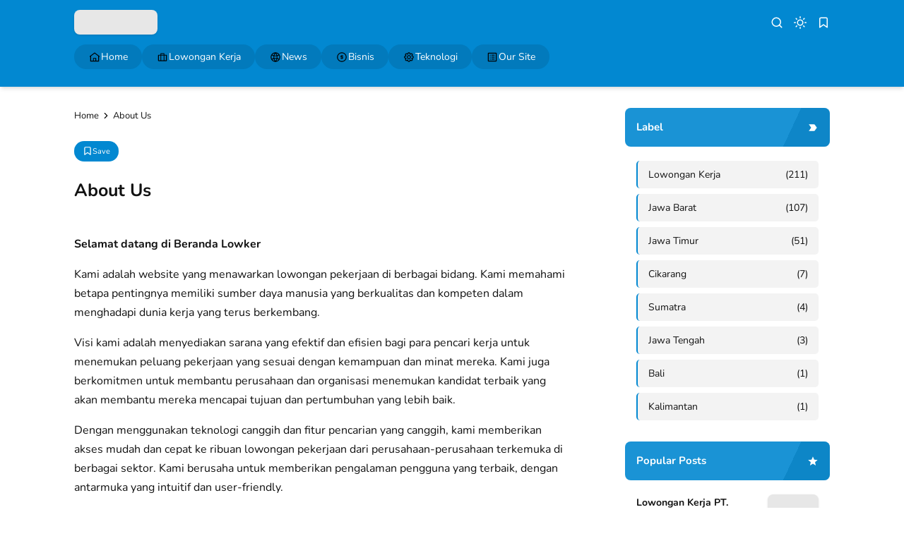

--- FILE ---
content_type: text/html; charset=UTF-8
request_url: https://www.berandalowker.com/p/about-us.html
body_size: 35103
content:
<!DOCTYPE html>
<html lang='en-GB'>
<!-- ========================= -->
<!-- Template Information : -->
<!-- ========================= -->
<!-- Blog ID : 8470064518718178892 -->
<!-- Template : Minima Lite -->
<!-- Version : 3.3.2 -->
<!-- License : Full version -->
<!-- Designer : Arga Fairuz -->
<!-- Website : Theme62.com -->
<head>
<script async='async' crossorigin='anonymous' src='https://pagead2.googlesyndication.com/pagead/js/adsbygoogle.js?client=ca-pub-1088566560005231'></script>
<meta charset='utf-8'/>
<meta content='width=device-width, initial-scale=1' name='viewport'/>
<meta content='blogger' name='generator'/>
<meta content='Beranda Loker' name='author'/>
<meta content='en_gb' property='og:locale'/>
<meta content='Beranda Loker' property='og:site_name'/>
<meta content='https://www.berandalowker.com/p/about-us.html' property='og:url'/>
<meta content='website' property='og:type'/>
<link href='https://www.berandalowker.com/p/about-us.html' rel='canonical'/>
<link rel="alternate" type="application/atom+xml" title="Beranda Loker - Atom" href="https://www.berandalowker.com/feeds/posts/default" />
<link rel="alternate" type="application/rss+xml" title="Beranda Loker - RSS" href="https://www.berandalowker.com/feeds/posts/default?alt=rss" />
<link rel="service.post" type="application/atom+xml" title="Beranda Loker - Atom" href="https://www.blogger.com/feeds/8470064518718178892/posts/default" />
<meta content='#0288d1' name='theme-color'/>
<meta content='#0288d1' name='apple-mobile-web-app-status-bar-style'/>
<meta content='#0288d1' name='msapplication-navbutton-color'/>  <link href='https://blogger.googleusercontent.com/img/b/R29vZ2xl/AVvXsEgaRQsAt4x3qGOir0WG0RDD578N3SG7MN6W7pnuPj6bme-Cg-qe1nQzFqxZG1k3PvnInhdNtyOZclbKQPFsJmPykc3xybZ4RgBkqj1qe82urtKxDm_gWxbAL55P-pSMY2V1OMkeAqKNHmg/w32-h32-p-k-no-nu/blogger_icon.png' rel='icon' type='image/x-icon'/> <link href='https://blogger.googleusercontent.com/img/b/R29vZ2xl/AVvXsEgaRQsAt4x3qGOir0WG0RDD578N3SG7MN6W7pnuPj6bme-Cg-qe1nQzFqxZG1k3PvnInhdNtyOZclbKQPFsJmPykc3xybZ4RgBkqj1qe82urtKxDm_gWxbAL55P-pSMY2V1OMkeAqKNHmg/w32-h32-p-k-no-nu/blogger_icon.png' rel='apple-touch-icon'/>  
<meta content='About Us, Lowongan kerja, loker, bisnis, informasi' name='keywords'/>
<title>About Us - Beranda Loker</title>
<meta content='About Us - Beranda Loker' property='og:title'/>
<meta content='About Us - Beranda Loker' property='og:image:alt'/>
<meta content='About Us - Beranda Loker' property='twitter:title'/>
<meta content='About Us - Beranda Loker' property='twitter:image:alt'/>
<meta content='Blog yang Berisi Informasi Penting tentang Pekerjaan dan Lowongan Kerja.' name='description'/>
<meta content='Blog yang Berisi Informasi Penting tentang Pekerjaan dan Lowongan Kerja.' property='og:description'/>
<meta content='Blog yang Berisi Informasi Penting tentang Pekerjaan dan Lowongan Kerja.' property='twitter:description'/>
 <meta content='https://blogger.googleusercontent.com/img/b/R29vZ2xl/AVvXsEgaRQsAt4x3qGOir0WG0RDD578N3SG7MN6W7pnuPj6bme-Cg-qe1nQzFqxZG1k3PvnInhdNtyOZclbKQPFsJmPykc3xybZ4RgBkqj1qe82urtKxDm_gWxbAL55P-pSMY2V1OMkeAqKNHmg/w512-h512-p-k-no-nu/blogger_icon.png' property='og:image'/> <meta content='https://blogger.googleusercontent.com/img/b/R29vZ2xl/AVvXsEgaRQsAt4x3qGOir0WG0RDD578N3SG7MN6W7pnuPj6bme-Cg-qe1nQzFqxZG1k3PvnInhdNtyOZclbKQPFsJmPykc3xybZ4RgBkqj1qe82urtKxDm_gWxbAL55P-pSMY2V1OMkeAqKNHmg/w512-h512-p-k-no-nu/blogger_icon.png' property='twitter:image'/> 
<meta content='summary_large_image' name='twitter:card'/>
<link crossorigin='' href='https://theme62.pages.dev' rel='preconnect'/>
<link href='https://theme62.pages.dev' rel='dns-prefetch'/>
<link as='font' crossorigin='' href='https://theme62.pages.dev/template/font/Nunito/Nunito-latin-400.woff2' rel='preload' type='font/woff2'/>
<link as='font' crossorigin='' href='https://theme62.pages.dev/template/font/Nunito/Nunito-latin-700.woff2' rel='preload' type='font/woff2'/>
<link data-script='!reload' href='https://theme62.pages.dev/settings/8470064518718178892/pwa/manifest.json' rel='manifest'/>
<style data-script='!reload'> @font-face { font-family: 'Nunito'; font-style: normal; font-weight: 400; font-display: swap; src: url(https://theme62.pages.dev/template/font/Nunito/Nunito-latin-400.woff2) format('woff2'); unicode-range: U+0000-00FF, U+0131, U+0152-0153, U+02BB-02BC, U+02C6, U+02DA, U+02DC, U+2000-206F, U+2074, U+20AC, U+2122, U+2191, U+2193, U+2212, U+2215, U+FEFF, U+FFFD; } @font-face { font-family: 'Nunito'; font-style: normal; font-weight: 700; font-display: swap; src: url(https://theme62.pages.dev/template/font/Nunito/Nunito-latin-700.woff2) format('woff2'); unicode-range: U+0000-00FF, U+0131, U+0152-0153, U+02BB-02BC, U+02C6, U+02DA, U+02DC, U+2000-206F, U+2074, U+20AC, U+2122, U+2191, U+2193, U+2212, U+2215, U+FEFF, U+FFFD; } </style>
<style> body { --x1: #0288d1; --x2: white; --x3: #121212; --x4: #0288d1; --x5: #f3f3f3; --x6: initial; --x7: transparent; --x8: initial; --x9: #e7e7e7; --x10: #c4c4c4; --x11: rgba(2, 136, 209, 0.2); --x12: initial; --x13: #dbdbdb; --x14: initial; --x15: white; --x16: #d0d0d0; --x17: #e7e7e7; --x18: rgba(2, 136, 209, 0.9); --x19: white; --x20: invert(1); --x21: #dbdbdb; --x22: #e7e7e7; --x23: #656565; --x24: rgba(2, 136, 209, 0.8); --x25: initial; --x26: #363636; --x27: #dbdbdb; --x28: inherit; --x29: #f3f3f3; --x30: #51dc6a; --x31: #3587e6; --x32: #fdc022; --x33: #fc585a; --x34: white; --x35: #f3f3f3; --x36: #0288d1; --x37: #c4c4c4 white; --x38: #d0d0d0; --x39: #b8b8b8; --x40: initial; --x41: #0288d1; --x42: #f3f3f3; --x43: rgba(255, 255, 255, 0); --x44: rgba(2, 136, 209, 0.6); --x45: #f9f9f9; --x46: white; --x47: rgba(18, 18, 18, 0.05); --x48: block; --x49: none; --x50: initial; --x51: #0288d1; --x52: rgba(255, 255, 255, 0.8); --x53: #0288d1; --x54: rgba(255, 255, 255, 0.2); --x55: rgba(2, 136, 209, 0.5); --x56: #c4c4c4; --x57: #f3f3f3; --x58: initial; --x59: #2a2a2a; --x60: #414141; --x61: grayscale(1); --x62: white; } body.dark-mode { --x1: rgba(2, 136, 209, 0.5); --x2: #121212; --x3: #dbdbdb; --x4: rgba(2, 136, 209, 0.8); --x5: #414141; --x6: brightness(0.8) contrast(1.1); --x7: transparent; --x8: initial; --x9: #2a2a2a; --x10: #656565; --x11: rgba(2, 136, 209, 0.3); --x12: invert(1) hue-rotate(185deg) contrast(0.86); --x13: #c4c4c4; --x14: invert(100%) sepia(0%) saturate(2395%) hue-rotate(56deg) brightness(108%) contrast(72%); --x15: #1e1e1e; --x16: #363636; --x17: #363636; --x18: rgba(2, 136, 209, 0.4); --x19: #dbdbdb; --x20: invert(100%) sepia(0%) saturate(2395%) hue-rotate(56deg) brightness(108%) contrast(72%); --x21: #414141; --x22: #414141; --x23: #949494; --x24: rgba(2, 136, 209, 0.3); --x25: invert(1) hue-rotate(185deg) contrast(0.765); --x26: #7d7d7d; --x27: #363636; --x28: inherit; --x29: #363636; --x30: rgba(81, 220, 106, 0.5); --x31: rgba(53, 135, 230, 0.5); --x32: rgba(253, 192, 34, 0.5); --x33: rgba(252, 88, 90, 0.5); --x34: #2a2a2a; --x35: #2a2a2a; --x36: rgba(2, 136, 209, 0.4); --x37: #4d4d4d #1e1e1e; --x38: #414141; --x39: #595959; --x40: opacity(.8); --x41: rgba(2, 136, 209, 0.6); --x42: #121212; --x43: rgba(18, 18, 18, 0); --x44: rgba(255, 255, 255, 0.2); --x45: #2a2a2a; --x46: rgba(255, 255, 255, 0.8); --x47: rgba(255, 255, 255, 0.1); --x48: none; --x49: block; --x50: brightness(0.6) contrast(1.2); --x51: rgba(2, 136, 209, 0.9); --x52: rgba(18, 18, 18, 0.7); --x53: rgba(2, 136, 209, 0.7); --x54: rgba(255, 255, 255, 0.1); --x55: rgba(2, 136, 209, 0.3); --x56: #4d4d4d; --x57: #1e1e1e; --x58: invert(1) brightness(.9); --x59: #2a2a2a; --x60: #414141; --x61: grayscale(1) invert(.9); --x62: white; } *, ::before, ::after { box-sizing: border-box; border-width: 0; border-style: solid; border-color: #e5e7eb; } html { line-height: 1.5; -webkit-text-size-adjust: 100%; -moz-tab-size: 4; tab-size: 4; } body { margin: 0; line-height: inherit; } hr { height: 0; color: inherit; border-top-width: 1px; } abbr:where([title]) { -webkit-text-decoration: underline dotted; text-decoration: underline dotted; } h1, h2, h3, h4, h5, h6 { font-size: inherit; font-weight: inherit; } a { color: inherit; text-decoration: inherit; } b, strong { font-weight: bolder; } code, kbd, samp, pre { font-family: monospace; font-size: 1em; } small { font-size: 80%; } sub, sup { font-size: 75%; line-height: 0; position: relative; vertical-align: baseline; } sub { bottom: -0.25em; } sup { top: -0.5em; } table { text-indent: 0; border-color: inherit; border-collapse: collapse; } button, input, optgroup, select, textarea { font-family: inherit; font-size: 100%; font-weight: inherit; line-height: inherit; color: inherit; margin: 0; padding: 0; } button, select { text-transform: none; } button, [type="button"], [type="reset"], [type="submit"] { -webkit-appearance: button; background-color: transparent; background-image: none; } :-moz-focusring { outline: auto; } :-moz-ui-invalid { box-shadow: none; } progress { vertical-align: baseline; } ::-webkit-inner-spin-button, ::-webkit-outer-spin-button { height: auto; } [type="search"] { -webkit-appearance: textfield; outline-offset: -2px; } ::-webkit-search-decoration { -webkit-appearance: none; } ::-webkit-file-upload-button { -webkit-appearance: button; font: inherit; } summary { display: list-item; } blockquote, dl, dd, h1, h2, h3, h4, h5, h6, hr, figure, p, pre { margin: 0; } fieldset { margin: 0; padding: 0; } legend { padding: 0; } ol, ul, menu { list-style: none; margin: 0; padding: 0; } textarea { resize: vertical; } input::placeholder, textarea::placeholder { opacity: 1; color: #9ca3af; } button, [role="button"] { cursor: pointer; } :disabled { cursor: default; } img, video, canvas, audio, iframe, embed, object { display: block; vertical-align: middle; } svg { vertical-align: middle; } img, video { max-width: 100%; height: auto; }  :root { --color: #0288d1; --grey90: #2a2a2a; } @keyframes spin { 0% { transform: rotate(0deg); } 100% { transform: rotate(360deg); } } ::selection, ::-moz-selection { color: white; background: var(--x1); } * { -webkit-tap-highlight-color: transparent; -webkit-appearance: none; -moz-appearance: none; appearance: none; align-items: center; line-height: 170%; }  .lazyload, .lazyloading { opacity: 0; transition: opacity 0.3s; } iframe.lazyload, iframe.lazyloading { transition: opacity 0.3s, height 0.25s; } .lazyloaded { opacity: 1; transition: opacity 0.3s; } iframe.lazyloaded { transition: opacity 0.3s, height 0.25s; }  html, body { width: 100%; height: 100%; } html { scroll-behavior: smooth; } body { font-family: "Nunito", sans-serif; font-size: 16px; overflow-x: hidden; background: var(--x2); color: var(--x3); }  body { overflow-y: scroll; }  a { cursor: pointer; color: var(--x3); } a:hover { color: var(--x4); } a:not([href]) { cursor: auto; } a[onclick] { cursor: pointer; } img, amp-img { font-size: 10px; overflow: hidden; border-radius: 8px; object-fit: cover; display: inline-block; background: var(--x5); filter: var(--x6); } img.bg-transparent.lazyloaded, amp-img.bg-transparent:not(:empty) { background: var(--x7); box-shadow: var(--x8); }  kbd { font-size: 15px; padding: 2px 8px; border: 1px solid; border-radius: 5px; background: var(--x9); border-color: var(--x10); } mark { padding: 0 3px; background: var(--x11); color: var(--x3); } abbr { cursor: help; } form { position: relative; } input::-internal-autofill-selected { filter: var(--x12); border-color: var(--x13); } input, select, textarea, button, .button { position: relative; display: inline-flex; outline: none; font-family: "Nunito", sans-serif; font-size: 13px; } input[type=button], input[type=submit], button, .button { cursor: pointer; } input[type=button][disabled], input[type=submit][disabled], button[disabled], .button[disabled] { opacity: 0.85; cursor: not-allowed; } input, select, textarea { width: 100%; outline: none; } textarea { resize: vertical; } select { cursor: pointer; } .select-option { cursor: pointer; position: relative; display: flex; gap: 8px; } .select-option:after { content: url("data:image/svg+xml;utf8,<svg class='feather feather-chevron-down' fill='none' height='18' stroke='currentColor' stroke-linecap='round' stroke-linejoin='round' stroke-width='2' viewBox='0 0 24 24' width='18' xmlns='http://www.w3.org/2000/svg'><polyline points='6 9 12 15 18 9'></polyline></svg>"); width: 18px; height: 18px; line-height: 18px; filter: var(--x14); }   .blog-post-body input, .blog-post-body select, .blog-post-body textarea, .blog-post-body button, .blog-post-body .button { font-size: 14px; border: 1px solid; border-radius: 5px; background: var(--x15); color: var(--x3); border-color: var(--x16); } .blog-post-body input[type=button], .blog-post-body input[type=submit], .blog-post-body button, .blog-post-body .button { margin: 0 6px 8px 0; padding: 11px 15px; line-height: 14px; column-gap: 8px; justify-content: center; } .blog-post-body input[type=button][disabled], .blog-post-body input[type=submit][disabled], .blog-post-body button[disabled], .blog-post-body .button[disabled] { color: var(--x3); } .blog-post-body input[type=button]:not([disabled]):hover, .blog-post-body input[type=submit]:not([disabled]):hover, .blog-post-body button:not([disabled]):hover, .blog-post-body .button:not([disabled]):hover { background: var(--x17); color: var(--x3); border-color: var(--x16); } .blog-post-body .button svg { width: 14px; height: 14px; } .blog-post-body .button svg:not(.feather) { fill: currentColor; } .blog-post-body .button:not(.outlined) { background: var(--x18); color: var(--x19); border-color: var(--x7); } .blog-post-body .button:not(.outlined):not([disabled]):hover { background: var(--x1); color: var(--x19); border-color: var(--x7); } .blog-post-body .button.rounded { border-radius: 50px; } .blog-post-body .button.icon-download:not(.outlined):before { content: url("data:image/svg+xml;utf8,<svg class='feather feather-download' fill='none' height='14' stroke='currentColor' stroke-linecap='round' stroke-linejoin='round' stroke-width='2' viewBox='0 0 24 24' width='14' xmlns='http://www.w3.org/2000/svg'><path d='M21 15v4a2 2 0 0 1-2 2H5a2 2 0 0 1-2-2v-4'></path><polyline points='7 10 12 15 17 10'></polyline><line x1='12' x2='12' y1='15' y2='3'></line></svg>"); width: 14px; height: 14px; line-height: 14px; filter: var(--x20); } .blog-post-body .button.icon-download.outlined:before { content: url("data:image/svg+xml;utf8,<svg class='feather feather-download' fill='none' height='14' stroke='currentColor' stroke-linecap='round' stroke-linejoin='round' stroke-width='2' viewBox='0 0 24 24' width='14' xmlns='http://www.w3.org/2000/svg'><path d='M21 15v4a2 2 0 0 1-2 2H5a2 2 0 0 1-2-2v-4'></path><polyline points='7 10 12 15 17 10'></polyline><line x1='12' x2='12' y1='15' y2='3'></line></svg>"); width: 14px; height: 14px; line-height: 14px; filter: var(--x14); }     .blog-post-body ul { padding-left: 20px; list-style-type: disc; } .blog-post-body ul ul { list-style-type: circle; } .blog-post-body ul ul ul { list-style-type: square; } .blog-post-body ul li { padding-left: 3px; } .blog-post-body ol { padding-left: 0; counter-reset: section; } .blog-post-body ol > li { display: table; padding-left: 0; } .blog-post-body ol > li:before { counter-increment: section; content: counters(section, ".") ". "; display: table-cell; padding-right: 5px; min-width: 23px; } .blog-post-body ol ol > li:before { min-width: 35px; } .blog-post-body ol ol ol > li:before { min-width: 45px; } .blog-post-body ol ol ol ol > li:before { min-width: 57px; } .blog-post-body ol ol ol ol ol > li:before { min-width: 67px; }     .blog-post-body :is(h1, h2, h3, h4, h5, h6) { font-weight: bold; line-height: 135%; margin-top: 16px; margin-bottom: 16px; padding-top: 24px; } .blog-post-body :is(h1, h2, h3, h4, h5, h6).notoc { margin-top: 0; padding-top: 0; } .blog-post-body :is(h1, h2, h3, h4, h5, h6) * { line-height: 135%; } .blog-post-body :is(h1 + h2, h2 + h3, h3 + h4, h4 + h5, h5 + h6) { padding-top: 0; } .blog-post-body h1 { font-size: 31px; } .blog-post-body h2 { font-size: 28px; } .blog-post-body h3 { font-size: 25px; } .blog-post-body h4 { font-size: 22px; } .blog-post-body h5 { font-size: 19px; } .blog-post-body h6 { font-size: 16px; }   p.indent { text-indent: 40px; } p.dropcap:first-letter { float: left; margin: 4px 8px 0 0; font-size: 55px; line-height: 45px; } hr { border-color: var(--x21); } .fixed-pre, .fixed-nowrap { margin-top: 16px; margin-bottom: 16px; } .fixed-nowrap { display: inline-grid; } .fixed-pre { display: grid; } .fixed-pre > * { white-space: pre; } .fixed-nowrap > * { white-space: nowrap; }   .blog-post-body .fixed-pre > *, .blog-post-body .fixed-nowrap > * { margin-top: 0; margin-bottom: 0; } .blog-post-body a { text-decoration: underline; } .blog-post-body a.button { text-decoration: none; vertical-align: middle; } .blog-post-body p, .blog-post-body img, .blog-post-body table, .blog-post-body pre, .blog-post-body blockquote, .blog-post-body hr, .blog-post-body ol, .blog-post-body ul, .blog-post-body .box-download, .blog-post-body .nav-tabs, .blog-post-body .slider, .blog-post-body .columns { margin-top: 16px; margin-bottom: 16px; } .blog-post-body ol ol, .blog-post-body ol ul, .blog-post-body ul ol, .blog-post-body ul ul { margin: 0; }   iframe, amp-iframe { width: 100%; border-radius: 8px; overflow: hidden; transition: height 0.25s; } .google-auto-placed iframe, .adsbygoogle iframe, amp-ad iframe, amp-embed iframe { border-radius: 0; } .background-image { width: 100%; height: 100%; position: absolute; background-size: cover; background-position: center; } .cookie-choices-info { z-index: 999999999999; } #Settings { display: none; } [hidden] { display: none; }  [hidden] { display: none !important; } img[data-src]:not(.lazyloaded), iframe[data-src]:not(.lazyloaded), .lazyload:not(.lazyloaded), .noload:not(.lazyloaded) { background: var(--x22); filter: var(--x6); } .blog-post-body a[style*="margin-left: 1em; margin-right: 1em;"] { margin-left: 0 !important; margin-right: 0 !important; }  .body-container { display: grid; align-items: start; } .body-container > * { width: 100%; height: 100%; } .body-container > *:not(.body-layout) { grid-area: ad-1; } .body-container > *:not(.body-layout) ~ *:not(.body-layout) { grid-area: ad-2; } .body-container > *:not(.body-layout) ~ *:not(.body-layout) ~ *:not(.body-layout) { grid-area: ad-3; } .body-container > *:not(.body-layout) ~ *:not(.body-layout) ~ *:not(.body-layout) ~ *:not(.body-layout) { grid-area: ad-4; } header { grid-area: header; } nav { grid-area: nav; } main { grid-area: main; } aside { grid-area: aside; } footer { grid-area: footer; } .feed-post { position: relative; display: grid; align-items: start; } .feed-post-blog { grid-area: blog; } .feed-post-header { grid-area: header; } .feed-post-thumbnail { grid-area: thumbnail; } .feed-post-title { grid-area: title; } .feed-post-title a { display: block; } .feed-post-snippet { grid-area: snippet; } .feed-post-time { grid-area: time; }  .comment-blogger .title { display: none; } .comment-blogger .content { display: grid; row-gap: 25px; font-size: 14px; } .comment-blogger-level1 { position: relative; display: grid; grid-template-columns: 1fr auto; grid-template-areas: "user date" "body body" "list list" "action action"; } .comment-blogger-level1-list { display: grid; row-gap: 25px; } .comment-blogger-level1-list-item { border: 1px solid; border-radius: 8px; padding: 16px 18px; margin-left: 47px; background: var(--x15); border-color: var(--x21); } .comment-blogger-level1-user { grid-area: user; overflow: hidden; text-overflow: ellipsis; white-space: nowrap; } .comment-blogger-level1-user-avatar { display: flex; position: absolute; left: -66px; top: -5px; border-radius: 50px; overflow: hidden; width: 35px; height: 35px; } .comment-blogger-level1-user-avatar img, .comment-blogger-level1-user-avatar amp-img { width: 100%; height: 100%; } .comment-blogger-level1-user-name { font-weight: bold; } .comment-blogger-level1-user-name.comment-blogger-admin:after { content: url("data:image/svg+xml;utf8,<svg height='15' viewBox='0 0 48 48' width='15' xmlns='http://www.w3.org/2000/svg'><path d='M14.15 37.65 8.4 36.5q-.55-.1-.9-.575T7.25 34.9l.6-5.65-3.7-4.3Q3.8 24.6 3.8 24t.35-.95l3.7-4.25-.6-5.65q-.1-.55.25-1.025.35-.475.9-.575l5.75-1.15 2.9-5q.25-.45.775-.65t1.075.05L24 7.1l5.1-2.3q.55-.25 1.075-.1.525.15.775.7l2.95 5 5.7 1.15q.55.1.9.575t.25 1.025l-.6 5.65 3.7 4.25q.35.35.35.95t-.35.95l-3.7 4.3.6 5.65q.1.55-.25 1.025-.35.475-.9.575l-5.7 1.15-2.95 4.95q-.25.55-.775.7-.525.15-1.075-.1L24 40.9l-5.1 2.3q-.55.25-1.075.05-.525-.2-.775-.65ZM24 24Zm-3.15 5.05q.45.45 1.025.45t1.025-.45l8.85-8.75q.3-.3.25-.775-.05-.475-.35-.825-.35-.35-.825-.325-.475.025-.875.375l-8.1 8.1-3.8-4q-.35-.35-.85-.325-.5.025-.85.375-.35.4-.375.875-.025.475.375.825Zm-2.1 11.7 5.25-2.2 5.4 2.2 3.2-4.95 5.75-1.4-.55-5.9 3.95-4.5-3.95-4.55.55-5.9-5.75-1.35-3.3-4.95-5.3 2.2-5.4-2.2-3.2 4.95-5.75 1.35.55 5.9L6.25 24l3.95 4.5-.55 5.95 5.75 1.35Z'></path></svg>"); width: 15px; height: 15px; line-height: 15px; filter: var(--x14); margin-left: 3px; } .comment-blogger-level1-date { grid-area: date; margin-left: 15px; font-size: 12px; color: var(--x23); } .comment-blogger-level1-body { grid-area: body; margin-top: 5px; } .comment-blogger-level1-action { grid-area: action; margin-top: 15px; padding-top: 15px; border-top: 1px dashed; border-color: var(--x10); } .comment-blogger-level1-action-button { display: flex; gap: 8px; } .comment-blogger-level1-action-button a { font-size: 12px; padding: 2px 15px; margin-bottom: 5px; border-radius: 50px; } .comment-blogger-level1-action-button-reply { color: var(--x19); background: var(--x24); } .comment-blogger-level1-action-button-reply:hover { color: var(--x19); } .comment-blogger-level1-action-button-reply:hover { background: var(--x1); } .comment-blogger-level1-action-button-reply[hidden] + a { display: none; } .comment-blogger-level1-action-button-delete { display: none; } .comment-blogger-level1-action-form { overflow: hidden; border-radius: 8px; } .comment-blogger-level1-action-form iframe[data-src], .comment-blogger-level1-action-form amp-iframe { margin-top: -20px; margin-bottom: -5px; filter: var(--x25); } .comment-blogger-level2 { position: relative; display: grid; grid-template-columns: 1fr auto; grid-template-areas: "user date" "body body" "action action"; margin-left: 42px; } .comment-blogger-level2-list { grid-area: list; } .comment-blogger-level2-list-item { margin-top: 15px; padding-top: 15px; border-top: 1px dashed; border-color: var(--x10); } .comment-blogger-level2-user { grid-area: user; overflow: hidden; text-overflow: ellipsis; white-space: nowrap; } .comment-blogger-level2-user-avatar { display: flex; position: absolute; left: -42px; top: -2px; border-radius: 50px; overflow: hidden; width: 28px; height: 28px; } .comment-blogger-level2-user-avatar img, .comment-blogger-level2-user-avatar amp-img { width: 100%; height: 100%; } .comment-blogger-level2-user-name { font-weight: bold; } .comment-blogger-level2-user-name.comment-blogger-admin:after { content: url("data:image/svg+xml;utf8,<svg height='15' viewBox='0 0 48 48' width='15' xmlns='http://www.w3.org/2000/svg'><path d='M14.15 37.65 8.4 36.5q-.55-.1-.9-.575T7.25 34.9l.6-5.65-3.7-4.3Q3.8 24.6 3.8 24t.35-.95l3.7-4.25-.6-5.65q-.1-.55.25-1.025.35-.475.9-.575l5.75-1.15 2.9-5q.25-.45.775-.65t1.075.05L24 7.1l5.1-2.3q.55-.25 1.075-.1.525.15.775.7l2.95 5 5.7 1.15q.55.1.9.575t.25 1.025l-.6 5.65 3.7 4.25q.35.35.35.95t-.35.95l-3.7 4.3.6 5.65q.1.55-.25 1.025-.35.475-.9.575l-5.7 1.15-2.95 4.95q-.25.55-.775.7-.525.15-1.075-.1L24 40.9l-5.1 2.3q-.55.25-1.075.05-.525-.2-.775-.65ZM24 24Zm-3.15 5.05q.45.45 1.025.45t1.025-.45l8.85-8.75q.3-.3.25-.775-.05-.475-.35-.825-.35-.35-.825-.325-.475.025-.875.375l-8.1 8.1-3.8-4q-.35-.35-.85-.325-.5.025-.85.375-.35.4-.375.875-.025.475.375.825Zm-2.1 11.7 5.25-2.2 5.4 2.2 3.2-4.95 5.75-1.4-.55-5.9 3.95-4.5-3.95-4.55.55-5.9-5.75-1.35-3.3-4.95-5.3 2.2-5.4-2.2-3.2 4.95-5.75 1.35.55 5.9L6.25 24l3.95 4.5-.55 5.95 5.75 1.35Z'></path></svg>"); width: 15px; height: 15px; line-height: 15px; filter: var(--x14); margin-left: 3px; } .comment-blogger-level2-date { grid-area: date; margin-left: 15px; font-size: 12px; color: var(--x23); } .comment-blogger-level2-body { grid-area: body; margin-top: 5px; } .comment-blogger-level2-action { grid-area: action; margin-top: 10px; } .comment-blogger-level2-action-button { display: flex; gap: 8px; } .comment-blogger-level2-action-button a { font-size: 12px; padding: 2px 15px; margin-bottom: 5px; border-radius: 50px; } .comment-blogger-level2-action-button-reply { color: var(--x19); background: var(--x24); } .comment-blogger-level2-action-button-reply:hover { color: var(--x19); } .comment-blogger-level2-action-button-reply:hover { background: var(--x1); } .comment-blogger-level2-action-button-reply[hidden] + a { display: none; } .comment-blogger-level2-action-button-delete { display: none; } .comment-blogger-message br { content: ""; display: block; height: 8px; } .comment-blogger-new-button { display: block; text-align: center; padding: 8px 16px; border-radius: 8px; color: var(--x19); color: var(--x19); background: var(--x18); } .comment-blogger-new-button:hover { color: var(--x19); } .comment-blogger-new-button:hover { color: var(--x19); } .comment-blogger-new-button:not([disabled]):hover { background: var(--x1); } .comment-blogger-new-form { overflow: hidden; border-radius: 8px; } .comment-blogger-new-form iframe[data-src], .comment-blogger-new-form amp-iframe { filter: var(--x12); } .comment-blogger-readmore a { cursor: pointer; display: block; text-align: center; font-size: 14px; padding: 8px 16px; border-radius: 8px; text-decoration: none; color: var(--x19); background: var(--x18); } .comment-blogger-readmore a:hover { color: var(--x19); } .comment-blogger-readmore a:not([disabled]):hover { background: var(--x1); } .comment-blogger-readmore ~ li { display: none; }  .blog-comment { display: grid; row-gap: 25px; word-break: break-word; } .blog-comment > input { display: none; } .comment-container { display: none; } .comment-picker { display: flex; justify-content: space-evenly; border-bottom: 1px solid; border-color: var(--x21); } .comment-picker label { cursor: pointer; padding: 0 12px 6px; margin-bottom: -1px; } .comment-picker-blogger-input:checked ~ .comment-picker .comment-picker-blogger-label, .comment-picker-disqus-input:checked ~ .comment-picker .comment-picker-disqus-label, .comment-picker-facebook-input:checked ~ .comment-picker .comment-picker-facebook-label { font-weight: bold; border-bottom: 2px solid; border-color: var(--x26); } .comment-picker-blogger-input:checked ~ .comment-blogger, .comment-picker-disqus-input:checked ~ .comment-disqus, .comment-picker-facebook-input:checked ~ .comment-facebook { display: block; } .comment-disqus iframe, .comment-disqus amp-iframe, .comment-facebook iframe, .comment-facebook amp-iframe { background: white; }   .blog-pagination { display: flex; justify-content: center; column-gap: 6px; }  .blog-pagination-button { display: flex; justify-content: center; width: 32px; height: 32px; font-size: 14px; line-height: 14px; border-radius: 8px; } .blog-pagination-button:not(.active)[data-index] { cursor: pointer; } .blog-pagination-button:not(.active)[data-index]:hover { background: var(--x17); } .blog-pagination-button:not(.active):not([data-index]) { opacity: 0.5; } .blog-pagination-button.active { color: white; background: var(--x1); } .blog-pagination-button.prev:before { content: url("data:image/svg+xml;utf8,<svg class='feather feather-chevron-left' fill='none' height='18' stroke='currentColor' stroke-linecap='round' stroke-linejoin='round' stroke-width='2' viewBox='0 0 24 24' width='18' xmlns='http://www.w3.org/2000/svg'><polyline points='15 18 9 12 15 6'></polyline></svg>"); width: 18px; height: 18px; line-height: 18px; filter: var(--x14); } .blog-pagination-button.next:before { content: url("data:image/svg+xml;utf8,<svg class='feather feather-chevron-right' fill='none' height='18' stroke='currentColor' stroke-linecap='round' stroke-linejoin='round' stroke-width='2' viewBox='0 0 24 24' width='18' xmlns='http://www.w3.org/2000/svg'><polyline points='9 18 15 12 9 6'></polyline></svg>"); width: 18px; height: 18px; line-height: 18px; filter: var(--x14); }       .accordion { margin: 1em 0; overflow: hidden; border: 1px solid; border-radius: 8px; background: var(--x15); color: var(--x3); border-color: var(--x21); } .accordion > div + div > .accordion-title { border-top: 1px solid; border-color: var(--x21); } .accordion-title { display: flex; justify-content: space-between; column-gap: 10px; cursor: pointer; padding: 12px 16px; font-weight: bold; } .accordion-title:after { content: url("data:image/svg+xml;utf8,<svg class='feather feather-chevron-down' fill='none' height='18' stroke='currentColor' stroke-linecap='round' stroke-linejoin='round' stroke-width='2' viewBox='0 0 24 24' width='18' xmlns='http://www.w3.org/2000/svg'><polyline points='6 9 12 15 18 9'></polyline></svg>"); width: 18px; height: 18px; line-height: 18px; filter: var(--x14); transition: transform 0.3s; } .accordion-title.open:after { transform: rotate(-180deg); } .accordion-title.open + .accordion-content { padding-bottom: 16px; } .accordion-title:not(.open) + .accordion-content { height: 0; } .accordion-content { overflow: hidden; font-size: 15px; padding: 0 16px; transition: padding-bottom 0.3s, height 0.3s; }    .alert { position: relative; padding: 16px 15px 16px 60px; border-radius: 8px; border: 1px solid; font-size: 14px; } .alert, .alert * { line-height: 150%; } .alert:before { content: ""; display: block; position: absolute; left: 15px; top: 11px; border-radius: 50px; width: 30px; height: 30px; padding: 5px; } .alert:after { position: absolute; left: 20px; top: 16px; } .alert-success { background: rgba(81, 220, 106, 0.1); border-color: rgba(81, 220, 106, 0.3); } .alert-success:before { background: var(--x30); } .alert-success:after { content: url("data:image/svg+xml;utf8,<svg height='20' viewBox='0 0 24 24' width='20' xmlns='http://www.w3.org/2000/svg'><path d='M0 0h24v24H0z' fill='none'></path><path d='M12 2C6.48 2 2 6.48 2 12s4.48 10 10 10 10-4.48 10-10S17.52 2 12 2zm-2 15l-5-5 1.41-1.41L10 14.17l7.59-7.59L19 8l-9 9z'></path></svg>"); width: 20px; height: 20px; line-height: 20px; filter: var(--x20); } .alert-info { background: rgba(53, 135, 230, 0.1); border-color: rgba(53, 135, 230, 0.3); } .alert-info:before { background: var(--x31); } .alert-info:after { content: url("data:image/svg+xml;utf8,<svg height='20' viewBox='0 0 24 24' width='20' xmlns='http://www.w3.org/2000/svg'><path d='M0 0h24v24H0z' fill='none'></path><path d='M12 2C6.48 2 2 6.48 2 12s4.48 10 10 10 10-4.48 10-10S17.52 2 12 2zm1 15h-2v-6h2v6zm0-8h-2V7h2v2z'></path></svg>"); width: 20px; height: 20px; line-height: 20px; filter: var(--x20); } .alert-warning { background: rgba(253, 192, 34, 0.1); border-color: rgba(253, 192, 34, 0.3); } .alert-warning:before { background: var(--x32); } .alert-warning:after { content: url("data:image/svg+xml;utf8,<svg height='20' viewBox='0 0 24 24' width='20' xmlns='http://www.w3.org/2000/svg'><path d='M0 0h24v24H0z' fill='none'></path><path d='M12 2C6.48 2 2 6.48 2 12s4.48 10 10 10 10-4.48 10-10S17.52 2 12 2zm1 15h-2v-2h2v2zm0-4h-2V7h2v6z'></path></svg>"); width: 20px; height: 20px; line-height: 20px; filter: var(--x20); } .alert-error { background: rgba(252, 88, 90, 0.1); border-color: rgba(252, 88, 90, 0.3); } .alert-error:before { background: var(--x33); } .alert-error:after { content: url("data:image/svg+xml;utf8,<svg height='20' viewBox='0 0 24 24' width='20' xmlns='http://www.w3.org/2000/svg'><path d='M0 0h24v24H0z' fill='none'></path><path d='M12 2C6.47 2 2 6.47 2 12s4.47 10 10 10 10-4.47 10-10S17.53 2 12 2zm5 13.59L15.59 17 12 13.41 8.41 17 7 15.59 10.59 12 7 8.41 8.41 7 12 10.59 15.59 7 17 8.41 13.41 12 17 15.59z'></path></svg>"); width: 20px; height: 20px; line-height: 20px; filter: var(--x20); }   .antiadblock { position: fixed; width: 100%; height: 100%; top: 0; left: 0; padding: 20px; z-index: 1000000000000000000; display: flex; align-items: center; justify-content: center; background: rgba(18, 18, 18, 0.4); backdrop-filter: blur(8px); } .antiadblock > div { background: var(--x34); color: var(--x3); padding: 30px; border-radius: 10px; max-width: 490px; text-align: center; display: grid; gap: 25px; } @media (min-width: 600px) { .antiadblock > div { grid-template-columns: auto 1fr; text-align: left; } } .antiadblock-icon { display: flex; align-items: center; justify-content: center; } .antiadblock-icon:before { content: url("data:image/svg+xml;utf8,<svg fill='currentColor' height='60' viewBox='0 0 512 512' width='60' xmlns='http://www.w3.org/2000/svg'><path d='M408 80c-3.994 0-7.91.326-11.73.955-9.586-28.51-36.57-49.11-68.27-49.11a71.9 71.9 0 0 0-18.68 2.457C296.6 13.73 273.9 0 248 0s-48.7 13.79-61.4 34.44c-5.9-1.59-12.1-2.44-18.5-2.44-39.7 0-72.09 32.3-72.09 72v121.6c-5.24-1-10.6-1.6-16-1.6C36.43 224 0 259.2 0 304.1c0 20.29 7.558 39.52 21.46 54.45l81.25 87.24C141.9 487.9 197.4 512 254.9 512h33.08C393.9 512 480 425.9 480 320V152c0-39.7-32.3-72-72-72zm24 240c0 79.41-64.59 144-143.1 144h-34c-44.41 0-86.83-18.46-117.1-50.96l-79.76-85.63c-6.202-6.659-9.406-15.4-9.406-23.1 0-22.16 18.53-31.4 31.35-31.4a31.95 31.95 0 0 1 23.42 10.18l26.72 28.69c1.676.92 3.776 1.62 5.776 1.62 4.106 0 8.064-3.172 8.064-8.016V104c0-13.25 10.75-24 23.1-24 13.25 0 23.1 10.75 23.1 24v152C192 264.8 199.2 272 208 272s15.1-7.163 15.1-15.1L224 72c0-13.25 10.75-24 23.1-24 13.25 0 23.1 10.75 23.1 24v184c1.8 8.8 9 16 17.8 16s15.99-7.164 15.99-15.1l.008-152.2c0-13.25 10.75-24 23.1-24 13.25 0 23.1 10.75 23.1 24v152.2C352 264.8 359.2 272 368 272s15.1-7.163 15.1-15.1V152c0-13.25 10.75-24 23.1-24 13.25 0 23.1 10.75 23.1 24v168z'></path></svg>"); width: 60px; height: 60px; line-height: 60px; filter: var(--x14); } .antiadblock-content { display: grid; gap: 10px; } .antiadblock-title { font-size: 24px; line-height: 34px; font-weight: bold; } .antiadblock-button > button { display: inline-block; font-size: 13px; padding: 2px 12px; border-radius: 5px; border: 1px solid transparent; color: var(--x19); background: var(--x18); color: var(--x19); } .antiadblock-button > button:hover { color: var(--x19); } .antiadblock-button > button:not([disabled]):hover { background: var(--x1); } .antiadblock-button > button:hover { color: var(--x19); }    .backtotop { display: flex; column-gap: 6px; position: fixed; bottom: 20px; z-index: 9999998; padding: 7px 12px; border-radius: 50px; border: 1px solid; background: var(--x35); color: var(--x3); border-color: var(--x21); } .backtotop:hover { background: var(--x17); color: var(--x3); } .backtotop.icon { padding: 8px; } .backtotop.icon .backtotop-text { display: none; } .backtotop.text { padding: 7px 16px; } .backtotop.text .backtotop-icon { display: none; } .backtotop.icon-text { padding: 7px 14px 7px 11px; } .backtotop.center { left: 50%; transform: translateX(-50%); } .backtotop.left { left: 20px; } .backtotop.right { right: 20px; } @media (min-width: 600px) { .backtotop.left { left: 30px; } .backtotop.right { right: 30px; } } @media (min-width: 992px) { .backtotop.left { left: 40px; } .backtotop.right { right: 40px; } } .backtotop-text { font-size: 13px; font-weight: bold; } .backtotop-icon { width: 20px; height: 20px; }     blockquote:not([style]) { border-left: 2px solid; padding: 5px 0 5px 15px; margin-left: 1px; border-color: var(--x36); } blockquote:not([style]) > *:first-child { margin-top: 0; } blockquote:not([style]) > *:last-child { margin-bottom: 0; } blockquote[style] { margin-left: 0 !important; text-indent: 40px; }    .bookmark { display: none; position: absolute; top: 0px; right: 0px; z-index: 9999999; width: 290px; color: var(--x3); } .bookmark-checkbox:checked ~ .bookmark { display: block; } .bookmark-checkbox:checked ~ .bookmark-open:before { display: none; } .bookmark-checkbox:checked ~ .bookmark-close { transform: scale(1) rotateZ(360deg); transition: transform 0s; } .bookmark-open:before { content: attr(data-num); position: absolute; top: -11px; right: -7px; width: 18px; height: 18px; font-size: 10px; line-height: 100%; font-weight: bold; display: flex; align-items: center; justify-content: center; border-radius: 50px; background: var(--x17); } .bookmark-open[data-num=""]:before, .bookmark-open[data-num="0"]:before, .bookmark-open:not([data-num]):before { display: none; } .bookmark-close { position: fixed; top: 0; left: 0; width: 100%; height: 100%; height: 100vh; cursor: auto; z-index: 2; transform: scale(0) rotateZ(360deg); transition: transform 0s 0.3s; } .bookmark-close:after { display: none; } .bookmark .container { max-height: 280px; overflow: auto; font-size: 13px; padding: 16px 18px; border-radius: 8px; border: 1px solid; background: var(--x29); border-color: var(--x22); scrollbar-width: thin; scrollbar-color: var(--x37); } .bookmark .container::-webkit-scrollbar { width: 9px; height: 9px; } @media (min-width: 768px) { .bookmark .container::-webkit-scrollbar { width: 14px; height: 14px; } } .bookmark .container::-webkit-scrollbar-track, .bookmark .container::-webkit-scrollbar-corner { background: transparent; } .bookmark .container:hover::-webkit-scrollbar-thumb { border: 3px solid transparent; border-radius: 50px; background-clip: padding-box; background-color: var(--x38); } @media (min-width: 768px) { .bookmark .container:hover::-webkit-scrollbar-thumb { border-width: 4px; } } .bookmark .container:hover::-webkit-scrollbar-thumb:hover { background-color: var(--x39); } .bookmark .container:empty { display: none; } .bookmark-title { font-weight: bold; font-size: 15px; margin-bottom: 12px; } .bookmark ul.list-none { padding-left: 0; list-style: none; } .bookmark li { display: flex; justify-content: space-between; gap: 10px; margin-bottom: 8px; } .bookmark li:last-child { margin-bottom: 0; } .bookmark-post { display: flex; align-items: start; column-gap: 12px; } .bookmark-post-thumbnail { flex: none; width: 43px; height: 43px; } .bookmark-post-thumbnail img { width: 100%; height: 100%; border-radius: 5px; } .bookmark-post-thumbnail + .bookmark-post-title { margin: 1px 0; } .bookmark-post-title { overflow: hidden; text-overflow: ellipsis; display: -webkit-box; -webkit-line-clamp: 2; -webkit-box-orient: vertical; max-height: 43px; } .bookmark-post-delete { cursor: pointer; } .bookmark-post-delete:before { content: url("data:image/svg+xml;utf8,<svg class='feather feather-trash' fill='none' height='15' stroke='currentColor' stroke-linecap='round' stroke-linejoin='round' stroke-width='2' viewBox='0 0 24 24' width='15' xmlns='http://www.w3.org/2000/svg'><polyline points='3 6 5 6 21 6'></polyline><path d='M19 6v14a2 2 0 0 1-2 2H7a2 2 0 0 1-2-2V6m3 0V4a2 2 0 0 1 2-2h4a2 2 0 0 1 2 2v2'></path></svg>"); width: 15px; height: 15px; line-height: 15px; filter: var(--x14); } .bookmark-post-delete:hover:before { content: url("data:image/svg+xml;utf8,<svg class='feather feather-trash' fill='none' height='15' stroke='%230288d1' stroke-linecap='round' stroke-linejoin='round' stroke-width='2' viewBox='0 0 24 24' width='15' xmlns='http://www.w3.org/2000/svg'><polyline points='3 6 5 6 21 6'></polyline><path d='M19 6v14a2 2 0 0 1-2 2H7a2 2 0 0 1-2-2V6m3 0V4a2 2 0 0 1 2-2h4a2 2 0 0 1 2 2v2'></path></svg>"); filter: var(--x40); }    .box-download { display: grid; grid-template-columns: auto 1fr; grid-template-areas: "icon desc" "button button"; gap: 12px; max-width: 460px; padding: 12px 16px; font-size: 15px; border: 1px solid; border-radius: 8px; background: var(--x15); color: var(--x3); border-color: var(--x21); } @media (min-width: 450px) { .box-download { grid-template-columns: auto 1fr auto; grid-template-areas: "icon desc button"; } } .box-download > div:nth-child(1) { grid-area: icon; display: flex; justify-content: center; white-space: nowrap; width: 50px; height: 50px; padding: 10px; border-radius: 50px; background: var(--x17); } .box-download > div:nth-child(1).transparent { padding: 0; background: transparent; } .box-download > div:nth-child(1) svg:not(.feather) { fill: currentColor; } .box-download > div:nth-child(1) img, .box-download > div:nth-child(1) amp-img { background: transparent; width: 100%; } .box-download > div:nth-child(2) { grid-area: desc; display: grid; } @media (min-width: 450px) { .box-download > div:nth-child(2) { margin-right: 10px; } } .box-download > div:nth-child(2) span { overflow: hidden; text-overflow: ellipsis; white-space: nowrap; } .box-download > div:nth-child(2) span:first-child { font-weight: bold; } .box-download > div:nth-child(2) span:last-child:not(:first-child) { font-size: 12px; line-height: 16px; } .box-download > div:nth-child(3) { grid-area: button; } .box-download > div:nth-child(3) .button { width: 100%; margin: 0; } @media (max-width: 450px) { .box-download > div:nth-child(3) .button { padding: 9px; } }   .columns { column-gap: var(--gap, 10px); columns: var(--num, 2); } @media (min-width: 450px) { .columns { columns: var(--num-xs, var(--num, 2)); } } @media (min-width: 600px) { .columns { columns: var(--num-sm, var(--num-xs, var(--num, 2))); } } @media (min-width: 768px) { .columns { columns: var(--num-md, var(--num-sm, var(--num-xs, var(--num, 2)))); } } @media (min-width: 992px) { .columns { columns: var(--num-lg, var(--num-md, var(--num-sm, var(--num-xs, var(--num, 2))))); } } .columns > div { margin: var(--gap, 10px) 0; } .columns > div:first-child, .columns > div:last-child { margin: 0; } .columns img, .columns amp-img { margin: 0; } .faker, .faker-text, .faker-text-inline { border-radius: 8px; height: 14px; background: var(--x5); filter: var(--x6); } .faker-text { margin: 3px 0; } .faker-text + .faker-text { margin-top: 12px; } .faker-text-inline { margin: 2px 0; width: 80px; }   .inserttopost { margin: 1em 0; }    .lightbox { z-index: 9999999 !important; } .lightbox > div { width: calc(100% - 60px) !important; height: calc(100% - 60px) !important; max-width: 900px !important; max-height: 900px !important; } .lightbox > div > :first-child:last-child { width: 100% !important; max-width: 100% !important; }    .blog-post-body .list-container { padding: 12px 18px; margin: 1em 0; border: 1px solid; border-radius: 8px; background: var(--x15); border-color: var(--x21); } .blog-post-body .list-container input { display: none; } .blog-post-body .list-container input + * + * { transition: max-height 0.3s; overflow: hidden; } .blog-post-body .list-container input:checked + * + * { max-height: 0px !important; } .blog-post-body .list-header { display: flex; justify-content: space-between; font-weight: bold; } .blog-post-body .list-header-button { display: flex; cursor: pointer; } .blog-post-body .list-header-button:before { content: url("data:image/svg+xml;utf8,<svg class='feather feather-list' fill='none' height='20' stroke='currentColor' stroke-linecap='round' stroke-linejoin='round' stroke-width='1.5' viewBox='0 0 24 24' width='20' xmlns='http://www.w3.org/2000/svg'><line x1='8' x2='21' y1='6' y2='6'></line><line x1='8' x2='21' y1='12' y2='12'></line><line x1='8' x2='21' y1='18' y2='18'></line><line x1='3' x2='3.01' y1='6' y2='6'></line><line x1='3' x2='3.01' y1='12' y2='12'></line><line x1='3' x2='3.01' y1='18' y2='18'></line></svg>"); width: 20px; height: 20px; line-height: 20px; filter: var(--x14); } .blog-post-body .list-content > ul, .blog-post-body .list-content > ol { margin: 5px 0; } .blog-post-body .list-content a { text-decoration: none !important; font-size: 15px; } .blog-post-body ul.list-none { list-style: none; margin-left: -6px; padding-left: 6px; } .blog-post-body ul.list-none ul { list-style: none; margin-left: -6px; }  .widget.HTML .list-container ul.FeedPosts { padding-left: 20px; list-style-type: disc; }   input[name=q]:focus ~ .livesearch, .livesearch:hover { display: block !important; } .livesearch { display: none; position: absolute; top: 0px; left: 0px; z-index: -1; width: 100%; } .livesearch-loading { display: flex; } .livesearch-loading:before { content: url("data:image/svg+xml;utf8,<svg fill='currentColor' height='16' viewBox='27 27 46 46' width='16' xmlns='http://www.w3.org/2000/svg'><path d='M73 50c0-12.7-10.3-23-23-23S27 37.3 27 50m3.9 0c0-10.5 8.5-19.1 19.1-19.1S69.1 39.5 69.1 50'><animateTransform attributeName='transform' attributeType='XML' dur='.7s' from='0 50 50' repeatCount='indefinite' to='360 50 50' type='rotate'></animateTransform></path></svg>"); width: 16px; height: 16px; line-height: 16px; filter: var(--x14); margin-right: 13px; } .livesearch-loading-title { font-size: 13px; } .livesearch .container { max-height: 280px; overflow: auto; font-size: 13px; padding: 10px 15px; border-radius: 8px; border: 1px solid; background: var(--x29); border-color: var(--x22); scrollbar-width: thin; scrollbar-color: var(--x37); } .livesearch .container::-webkit-scrollbar { width: 9px; height: 9px; } @media (min-width: 768px) { .livesearch .container::-webkit-scrollbar { width: 14px; height: 14px; } } .livesearch .container::-webkit-scrollbar-track, .livesearch .container::-webkit-scrollbar-corner { background: transparent; } .livesearch .container:hover::-webkit-scrollbar-thumb { border: 3px solid transparent; border-radius: 50px; background-clip: padding-box; background-color: var(--x38); } @media (min-width: 768px) { .livesearch .container:hover::-webkit-scrollbar-thumb { border-width: 4px; } } .livesearch .container:hover::-webkit-scrollbar-thumb:hover { background-color: var(--x39); } .livesearch .container:empty { display: none; } .livesearch ul, .livesearch ol { padding-left: 14px; } .livesearch ul { padding-left: 16px; list-style: disc; } .livesearch ul.list-none { padding-left: 0; list-style: none; } .livesearch ul li { padding: 4px; } .livesearch ol { padding-left: 12px; list-style: decimal; } .livesearch ol li { padding-left: 8px; } .livesearch li { margin-bottom: 5px; } .livesearch li:last-child { margin-bottom: 0; } .livesearch-post { display: flex; align-items: start; column-gap: 12px; } .livesearch-post-thumbnail { flex: none; width: 48px; height: 48px; } .livesearch-post-thumbnail img { border-radius: 5px; } .livesearch-post-thumbnail + .livesearch-post-title { margin: 1px 0; } .livesearch-post-title { overflow: hidden; text-overflow: ellipsis; display: -webkit-box; -webkit-line-clamp: 2; -webkit-box-orient: vertical; max-height: 45px; }   .nav-tabs > ul { padding: 0; margin: 0; list-style: none; } .nav-tabs > ul.nav-tabs-label { display: flex; flex-wrap: wrap; font-size: 15px; } .nav-tabs > ul.nav-tabs-label > li { display: flex; column-gap: 6px; padding: 8px 20px; cursor: pointer; opacity: 0.7; } .nav-tabs > ul.nav-tabs-label > li.open { cursor: auto; opacity: 1; position: relative; } .nav-tabs > ul.nav-tabs-label > li.open:before { content: ""; position: absolute; bottom: 0; left: 0; width: 100%; height: 2px; background: var(--x41); } .nav-tabs > ul.nav-tabs-label > li:hover { opacity: 1; } .nav-tabs > ul.nav-tabs-label > li svg { width: 16px; height: 16px; } .nav-tabs > ul.nav-tabs-label > li svg:not(.feather) { fill: currentColor; } .nav-tabs > ul.nav-tabs-content { padding-top: 16px; border-top: 1px solid; border-color: var(--x21); } .nav-tabs > ul.nav-tabs-content > li { display: none; } .nav-tabs > ul.nav-tabs-content > li > :first-child { margin-top: 0; } .nav-tabs > ul.nav-tabs-content > li > :last-child { margin-bottom: 0; } .nav-tabs.vertical { display: grid; grid-template-columns: auto 1fr; align-items: start; } .nav-tabs.vertical > ul.nav-tabs-label { display: grid; } .nav-tabs.vertical > ul.nav-tabs-label > li { justify-content: right; padding-left: 0; } .nav-tabs.vertical > ul.nav-tabs-label > li.open:before { width: 2px; height: 100%; bottom: initial; left: initial; right: 0; top: 0; } .nav-tabs.vertical > ul.nav-tabs-content { padding-top: 0; padding-left: 16px; border-top: 0; border-left: 1px solid; border-color: var(--x21); } .nav-tabs.vertical > ul.nav-tabs-content > li > :first-child { margin-top: 8px; } .nav-tabs.vertical > ul.nav-tabs-content > li > :last-child { margin-bottom: 8px; }    .parallax-ads { clip-path: inset(0); height: 600px; margin: 0 -20px; } @media (min-width: 600px) { .parallax-ads { height: 320px; margin: 0; } } .parallax-item { display: flex; justify-content: center; } @media (max-width: 600px) { .parallax-item { position: fixed; top: 0; bottom: 0; left: 0; right: 0; padding: 0 20px; } } body .parallax-ads .adsbygoogle { width: 100%; height: 600px; padding: 0; } @media (min-width: 600px) { body .parallax-ads .adsbygoogle { height: 320px; } }    code { background: #1e1e1e; color: #dbdbdb; padding: 6px 8px; font-size: 15px; } pre { position: relative; display: grid; background: #1e1e1e; color: #dbdbdb; font-size: 14px; border-radius: 8px; padding: 12px 20px 12px 20px; white-space: normal; } pre code { background: transparent; padding: 0; font-size: 14px; } pre, pre code, pre .syntax-code { width: 100%; overflow: auto; scrollbar-width: thin; scrollbar-color: #4d4d4d #1e1e1e; } pre::-webkit-scrollbar, pre code::-webkit-scrollbar, pre .syntax-code::-webkit-scrollbar { width: 9px; height: 9px; } @media (min-width: 768px) { pre::-webkit-scrollbar, pre code::-webkit-scrollbar, pre .syntax-code::-webkit-scrollbar { width: 14px; height: 14px; } } pre::-webkit-scrollbar-track, pre::-webkit-scrollbar-corner, pre code::-webkit-scrollbar-track, pre code::-webkit-scrollbar-corner, pre .syntax-code::-webkit-scrollbar-track, pre .syntax-code::-webkit-scrollbar-corner { background: transparent; } pre:hover::-webkit-scrollbar-thumb, pre code:hover::-webkit-scrollbar-thumb, pre .syntax-code:hover::-webkit-scrollbar-thumb { border: 3px solid transparent; border-radius: 50px; background-clip: padding-box; background-color: #414141; } @media (min-width: 768px) { pre:hover::-webkit-scrollbar-thumb, pre code:hover::-webkit-scrollbar-thumb, pre .syntax-code:hover::-webkit-scrollbar-thumb { border-width: 4px; } } pre:hover::-webkit-scrollbar-thumb:hover, pre code:hover::-webkit-scrollbar-thumb:hover, pre .syntax-code:hover::-webkit-scrollbar-thumb:hover { background-color: #595959; } pre code, pre .syntax-code { max-height: 421px; } pre.syntax { padding: 0; } pre.syntax code, pre.syntax .syntax-code { padding: 12px 95px 12px 20px; } code mark { background: #424242; color: #dbdbdb; } code mark.red { background: #c62828; } code mark.pink { background: #ad1457; } code mark.purple { background: #6a1b9a; } code mark.indigo { background: #283593; } code mark.blue { background: #1565c0; } code mark.cyan { background: #00838f; } code mark.teal { background: #00695c; } code mark.green { background: #2e7d32; } code mark.orange { background: #d84315; } code mark.brown { background: #6d4c41; } .syntax-header { display: flex; width: 100%; padding: 0 6px; background: #363636; color: #dbdbdb; overflow-x: auto; scrollbar-width: thin; scrollbar-color: #4d4d4d #1e1e1e; } .syntax-header::-webkit-scrollbar { width: 9px; height: 9px; } @media (min-width: 768px) { .syntax-header::-webkit-scrollbar { width: 14px; height: 14px; } } .syntax-header::-webkit-scrollbar-track, .syntax-header::-webkit-scrollbar-corner { background: transparent; } .syntax-header:hover::-webkit-scrollbar-thumb { border: 3px solid transparent; border-radius: 50px; background-clip: padding-box; background-color: #414141; } @media (min-width: 768px) { .syntax-header:hover::-webkit-scrollbar-thumb { border-width: 4px; } } .syntax-header:hover::-webkit-scrollbar-thumb:hover { background-color: #595959; } .syntax-header:after { content: url("data:image/svg+xml;utf8,<svg fill='none' height='18' stroke='currentColor' stroke-width='1.5' viewBox='0 0 24 24' width='18' xmlns='http://www.w3.org/2000/svg'><path d='M17.25 6.75L22.5 12l-5.25 5.25m-10.5 0L1.5 12l5.25-5.25m7.5-3l-4.5 16.5' stroke-linecap='round' stroke-linejoin='round'></path></svg>"); width: 18px; height: 18px; line-height: 18px; filter: var(--x20); position: absolute; top: 13px; right: 19px; } .syntax-header > div { position: relative; font-family: "Nunito", sans-serif; font-weight: bold; padding: 10px 15px; } .syntax-header ~ .syntax-code { padding-right: 25px; } .syntax-header ~ .syntax-copy { top: 53px; } .syntax-multiple .syntax-header > div { cursor: pointer; opacity: 0.7; } .syntax-multiple .syntax-header > div:hover { opacity: 1; } .syntax-multiple .syntax-header > div.open { cursor: auto; opacity: 1; } .syntax-multiple .syntax-header > div.open:before { content: ""; background: #dbdbdb; width: 100%; height: 1px; position: absolute; bottom: 0px; left: 0; } .syntax-multiple code:not(.open) { display: none; } .syntax-copy { position: absolute; right: 10px; top: 10px; background: #363636; display: flex; column-gap: 6px; padding: 7px 12px; border-radius: 5px; box-shadow: 0 1px 3px 0 rgba(0, 0, 0, 0.1), 0 1px 2px -1px rgba(0, 0, 0, 0.1); cursor: pointer; } .syntax-copy:hover, .syntax-copy.copied { background: #414141; } .syntax-copy:after { content: "Copy"; font-family: "Nunito", sans-serif; font-size: 11px; line-height: 11px; } .syntax-copy:before { content: url("data:image/svg+xml;utf8,<svg class='feather feather-copy' fill='none' height='13' stroke='currentColor' stroke-linecap='round' stroke-linejoin='round' stroke-width='2' viewBox='0 0 24 24' width='13' xmlns='http://www.w3.org/2000/svg'><rect height='13' rx='2' ry='2' width='13' x='9' y='9'></rect><path d='M5 15H4a2 2 0 0 1-2-2V4a2 2 0 0 1 2-2h9a2 2 0 0 1 2 2v1'></path></svg>"); width: 13px; height: 13px; line-height: 13px; filter: var(--x20); } .syntax-copy.copied:before { content: url("data:image/svg+xml;utf8,<svg class='feather feather-check' fill='none' height='13' stroke='currentColor' stroke-linecap='round' stroke-linejoin='round' stroke-width='2' viewBox='0 0 24 24' width='13' xmlns='http://www.w3.org/2000/svg'><polyline points='20 6 9 17 4 12'></polyline></svg>"); width: 13px; height: 13px; line-height: 13px; filter: var(--x20); } .namespace { opacity: 0.7; } .token.comment, .token.prolog, .token.doctype, .token.cdata { color: #6a9955; } .token.punctuation { color: #d4d4d4; } .token.property, .token.tag, .token.boolean, .token.number, .token.constant, .token.symbol, .token.deleted { color: #b5cea8; } .token.selector, .token.attr-name, .token.string, .token.char, .token.inserted { color: #ce9178; } .token.operator, .token.entity, .token.url, .language-css .token.string, .style .token.string { color: #d4d4d4; background: #1e1e1e; } .token.atrule, .token.attr-value, .token.keyword { color: #569cd6; } .token.function { color: #dcdcaa; } .token.regex, .token.important, .token.variable { color: #d16969; } .token.important, .token.bold { font-weight: bold; } .token.italic { font-style: italic; } .token.constant { color: #9CDCFE; } .token.class-name, .token.builtin { color: #4EC9B0; } .token.parameter { color: #9CDCFE; } .token.interpolation { color: #9CDCFE; } .token.punctuation.interpolation-punctuation { color: #569cd6; } .token.boolean { color: #569cd6; } .token.property { color: #9cdcfe; } .token.selector { color: #d7ba7d; } .token.tag { color: #569cd6; } .token.attr-name { color: #9cdcfe; } .token.attr-value { color: #ce9178; } .token.entity { color: #4ec9b0; cursor: unset; } .token.namespace { color: #4ec9b0; } code.language-javascript { color: #4ec9b0; } code.language-css { color: #CE9178; } code.language-html { color: #d4d4d4; } code.language-html .token.punctuation { color: #808080; } pre.syntax.line-numbers { position: relative; } pre.syntax.line-numbers code { position: relative; white-space: inherit; padding-left: 60px; counter-reset: linenumber; } pre.syntax.line-numbers .line-numbers-rows { position: absolute; pointer-events: none; top: 12px; left: 0; width: 48px; letter-spacing: -1px; border-right: 1px solid; border-color: #414141; -webkit-user-select: none; -moz-user-select: none; -ms-user-select: none; user-select: none; } pre.syntax.line-numbers .line-numbers-rows > span { display: block; counter-increment: linenumber; } pre.syntax.line-numbers .line-numbers-rows > span:before { content: counter(linenumber); display: block; text-align: right; padding-right: 12px; color: #898989; }      .safelink-btn { position: relative; width: 100%; text-align: center; } .safelink-btn .button { display: inline-flex; font-size: 17px; line-height: 24px; padding: 10px 24px; margin: 0; } .safelink-btn .button span { margin: 0 -5px; } .safelink-wait:before { content: url("data:image/svg+xml;utf8,<svg fill='currentColor' height='18' viewBox='27 27 46 46' width='18' xmlns='http://www.w3.org/2000/svg'><path d='M73 50c0-12.7-10.3-23-23-23S27 37.3 27 50m3.9 0c0-10.5 8.5-19.1 19.1-19.1S69.1 39.5 69.1 50'><animateTransform attributeName='transform' attributeType='XML' dur='.7s' from='0 50 50' repeatCount='indefinite' to='360 50 50' type='rotate'></animateTransform></path></svg>"); width: 18px; height: 18px; line-height: 18px; filter: var(--x20); margin-right: 12px; }  @keyframes slider-next { 75% { left: 0; } 95% { left: 100%; } 98% { left: 100%; } 99% { left: 0; } } @keyframes slider-start { 75% { left: 0; } 95% { left: calc(-100% * (var(--num) - 1)); } 98% { left: calc(-100% * (var(--num) - 1)); } 99% { left: 0; } } @keyframes slider-snap { 96% { scroll-snap-align: var(--align, center); } 97% { scroll-snap-align: none; } 99% { scroll-snap-align: none; } 100% { scroll-snap-align: var(--align, center); } } .slider { display: grid; overflow: hidden; border-radius: 8px; } .slider img, .slider amp-img { border-radius: 0; margin: 0; width: 100%; } .slider-viewport { position: relative; display: flex; scroll-behavior: smooth; scroll-snap-type: x mandatory; overflow-x: scroll; overflow-y: hidden; -ms-overflow-style: none; scrollbar-width: none; } .slider-viewport::-webkit-scrollbar { display: none; } .slider-item { position: relative; flex: 0 0 calc(100% - var(--space, 0px)); height: var(--height); display: flex; justify-content: center; } .slider-container { position: relative; display: grid; width: calc(100% - var(--gap, 0px)); height: 100%; } .slider-item:before { content: ""; position: absolute; z-index: -1; top: 0; left: 0; width: 100%; height: 100%; scroll-snap-align: var(--align, center); scroll-snap-stop: always; animation-name: slider-next, slider-snap; animation-duration: var(--timing, 0s); animation-iteration-count: infinite; } .slider-item:last-child:before { animation-name: slider-start, slider-snap; } .slider-viewport:hover .slider-item:before, .slider-viewport:focus-within .slider-item:before { animation-name: none; }  .spa-progress { position: fixed; top: 0; left: 0; width: 100%; background: rgba(255, 255, 255, 0.8); z-index: 999999999999999983222784; } .spa-progress .container { position: relative; background: rgba(2, 136, 209, 0.2); height: 3px; } .spa-progress-first-indicator, .spa-progress-second-indicator { position: absolute; bottom: 0; left: 0; right: 0; top: 0; background: #0288d1; -webkit-transform-origin: left center; transform-origin: left center; -webkit-transform: scaleX(0); transform: scaleX(0); } .spa-progress-first-indicator { -webkit-animation: spa-progress-first-indicator 1.8s linear infinite; animation: spa-progress-first-indicator 1.8s linear infinite; } .spa-progress.second-indicator { -webkit-animation: spa-progress-second-indicator 1.8s linear infinite; animation: spa-progress-second-indicator 1.8s linear infinite; } @keyframes spa-progress-first-indicator { 0% { -webkit-transform: translate(0) scaleX(0); transform: translate(0) scaleX(0); } 20% { -webkit-transform: translate(0) scaleX(0.6); transform: translate(0) scaleX(0.6); } 40% { -webkit-transform: translate(40%) scaleX(0.8); transform: translate(40%) scaleX(0.8); } 60% { -webkit-transform: translate(100%) scaleX(0); transform: translate(100%) scaleX(0); } 100% { -webkit-transform: translate(100%) scaleX(0); transform: translate(100%) scaleX(0); } } @keyframes spa-progress-second-indicator { 0% { -webkit-transform: translate(0) scaleX(0); transform: translate(0) scaleX(0); } 60% { -webkit-transform: translate(0) scaleX(0); transform: translate(0) scaleX(0); } 80% { -webkit-transform: translate(0) scaleX(0.65); transform: translate(0) scaleX(0.65); } 100% { -webkit-transform: translate(100%) scaleX(0.25); transform: translate(100%) scaleX(0.25); } }    .splitpost-pagination { display: flex; justify-content: center; column-gap: 15px; padding-top: 15px; border-top: 1px solid; border-color: var(--x27); } .splitpost-pagination .title { flex: none; display: flex; } .splitpost-pagination .title:before { content: url("data:image/svg+xml;utf8,<svg fill='currentColor' height='24' viewBox='0 0 24 24' width='24' xmlns='http://www.w3.org/2000/svg'><path d='M11.975 19.375q-1.2-.9-2.588-1.387Q8 17.5 6.5 17.5q-.925 0-1.8.2t-1.7.6q-.525.25-1.012-.075-.488-.325-.488-.9V6.475q0-.325.175-.588.175-.262.475-.387 1-.5 2.113-.75Q5.375 4.5 6.5 4.5q1.45 0 2.838.412 1.387.413 2.662 1.163V17.55q1.275-.8 2.675-1.175T17.5 16q.85 0 1.625.125t1.575.375q.125.025.213 0 .087-.025.087-.15V5.125q.25.075.5.162.25.088.5.238.25.125.375.362.125.238.125.513v10.9q0 .6-.5.912-.5.313-1.05.063-.825-.375-1.687-.575-.863-.2-1.763-.2-1.5 0-2.912.475-1.413.475-2.613 1.4ZM14 15V6l5-5v9.5Zm-3.5 1.825v-9.85q-.95-.45-1.95-.713Q7.55 6 6.5 6q-.925 0-1.762.175-.838.175-1.563.475-.075.025-.125.075-.05.05-.05.125v9.525q0 .15.088.175.087.025.212-.025.725-.275 1.512-.4Q5.6 16 6.5 16q1.125 0 2.15.238 1.025.237 1.85.587Zm0 0v-9.85Z'></path></svg>"); width: 24px; height: 24px; line-height: 24px; filter: var(--x14); } .splitpost-pagination .content { display: flex; flex-wrap: wrap; gap: 5px; padding-left: 18px; border-left: 1px solid; border-color: var(--x38); } .splitpost-pagination a { display: flex; justify-content: center; width: 32px; height: 32px; font-size: 14px; line-height: 14px; border-radius: 8px; } .splitpost-pagination a:hover { color: var(--x28); } .splitpost-pagination a:hover { background: var(--x17); } .splitpost-pagination a.active { color: white; background: var(--x1); }     .fixed-nowrap > table:not(.table-none):not(.tr-caption-container) { white-space: nowrap; } table:not(.table-none):not(.tr-caption-container) { display: inline-block; max-width: 100%; max-height: 421px; position: relative; white-space: normal; border-collapse: separate; border-spacing: 0; overflow: auto; font-size: 15px; border-radius: 8px; border: var(--border); --border: 1px solid; --border-x: 1px solid; border-color: var(--x21); background: var(--x15); scrollbar-width: thin; scrollbar-color: var(--x37); } table:not(.table-none):not(.tr-caption-container)::-webkit-scrollbar { width: 9px; height: 9px; } @media (min-width: 768px) { table:not(.table-none):not(.tr-caption-container)::-webkit-scrollbar { width: 14px; height: 14px; } } table:not(.table-none):not(.tr-caption-container)::-webkit-scrollbar-track, table:not(.table-none):not(.tr-caption-container)::-webkit-scrollbar-corner { background: transparent; } table:not(.table-none):not(.tr-caption-container)::-webkit-scrollbar-thumb { border: 3px solid transparent; border-radius: 50px; background-clip: padding-box; background-color: var(--x38); } @media (min-width: 768px) { table:not(.table-none):not(.tr-caption-container)::-webkit-scrollbar-thumb { border-width: 4px; } } table:not(.table-none):not(.tr-caption-container)::-webkit-scrollbar-thumb:hover { background-color: var(--x39); } table:not(.table-none):not(.tr-caption-container) tr { text-align: left; } table:not(.table-none):not(.tr-caption-container) tr > * { padding: 13px 15px; border-bottom: var(--border-x); border-color: var(--x21); background: var(--x15); } table:not(.table-none):not(.tr-caption-container) tbody tr:last-child > * { border-bottom-width: 0; } table:not(.table-none).table-noborder-box { --border: 0; border-radius: 0; } table:not(.table-none).table-noborder-box:not(.table-header):not(.table-striped).table-noborder-x tr > *:first-child { padding-left: 0; } table:not(.table-none).table-noborder-box:not(.table-header):not(.table-striped).table-noborder-x tr > *:last-child { padding-right: 0; } table:not(.table-none).table-compact tr > * { padding-top: 7px; padding-bottom: 7px; } table:not(.table-none).table-noborder-x { --border-x: 0; } table:not(.table-none).table-header thead tr > * { position: relative; z-index: 3; background: var(--x2); color: var(--x19); } table:not(.table-none).table-header thead tr > *:before { content: ""; width: 100%; height: 100%; position: absolute; top: 0; left: 0; z-index: -1; background: var(--x1); } table:not(.table-none).table-border-y tr > * { border-right-width: 1px; } table:not(.table-none).table-border-y tr > *:last-child { border-right-width: 0; } table:not(.table-none).table-border-y thead tr > * { border-color: var(--x21); } table:not(.table-none).table-border-y.table-header thead tr > * { border-color: var(--x44); } table:not(.table-none).table-striped tr:nth-child(even) > * { background: var(--x45); } table:not(.table-none).table-striped:not(.table-header) thead + tbody tr:nth-child(odd) > * { background: var(--x45); } table:not(.table-none).table-striped:not(.table-header) thead + tbody tr:nth-child(even) > * { background: var(--x15); } table:not(.table-none).table-hover tbody tr:nth-child(n):hover > th, table:not(.table-none).table-hover tbody tr:nth-child(n):hover > td { background: var(--x29); } table:not(.table-none).table-sticky-t tr:first-child > * { position: sticky; top: 0; z-index: 3; } table:not(.table-none).table-sticky-t thead + tbody tr:first-child > * { top: initial; z-index: initial; } table:not(.table-none).table-sticky-t.table-sticky-l thead + tbody tr:first-child > *:first-child { z-index: 2; } table:not(.table-none).table-sticky-l tr > *:first-child { position: sticky; left: 0; z-index: 2; } table:not(.table-none).table-sticky-l.table-sticky-t tr:first-child > *:first-child { z-index: 4; } table:not(.table-none).table-sticky-l.table-sticky-t thead + tbody tr:first-child > *:first-child { z-index: 2; } table:not(.table-none).tr-caption-container { white-space: initial; background: transparent; border: 0; max-height: none; } table:not(.table-none).tr-caption-container td { background: transparent; padding: 0; border: 0; } table:not(.table-none).tr-caption-container td.tr-caption { text-align: center; font-size: 14px; opacity: 0.7; padding-top: 5px; } table:not(.table-none).tr-caption-container img { margin: 0; }   .body-container { grid-template-columns: 1fr minmax(0, 780px) 1fr; grid-template-areas: "header header header" "nav nav nav" ". ad-1 ." ". main ." ". ad-4 ." ". ad-2 ." ". aside ." ". ad-3 ." "footer footer footer"; } @media (min-width: 992px) { .body-container { grid-template-columns: 1fr minmax(0, 780px) minmax(0, 370px) 1fr; grid-template-areas: "header header header header" "nav nav nav nav" ". ad-1 ad-1 ." ". ad-3 ad-3 ." ". main aside ." ". ad-2 ad-2 ." ". ad-4 ad-4 ." "footer footer footer footer"; } } .body-container > header { height: auto; } .body-container main, .body-container aside { margin-top: 30px; } .body-container footer { position: relative; overflow: hidden; margin-top: 40px; margin-bottom: -40px; color: var(--x19); background: var(--x1); } .body-container footer:before { content: ""; --color1: var(--x1); background: linear-gradient(0deg, transparent, var(--color1)); filter: brightness(0.3); position: absolute; top: 0; left: 0; width: 100%; height: 100%; } aside { width: 100%; max-width: 1150px; margin: auto; padding: 0 20px; } @media (min-width: 600px) { aside { padding: 0 30px; } } @media (min-width: 992px) { aside { padding: 0 40px; } } aside > * { display: grid; row-gap: 30px; } aside > * + * { margin-top: 30px; } aside #Sidebar_sticky { position: sticky; top: 30px; margin-bottom: 30px; transition: top 0.25s; } .footer-main { display: grid; grid-template-columns: 1fr minmax(0, 780px) 1fr; grid-template-areas: ". container ."; position: relative; z-index: 1; padding-top: 45px; padding-bottom: 45px; text-align: center; } @media (min-width: 992px) { .footer-main { grid-template-columns: 1fr minmax(0, 780px) minmax(0, 370px) 1fr; grid-template-areas: ". container container . "; } } .footer-main > .container { grid-area: container; width: 100%; max-width: 1150px; margin: auto; padding: 0 20px; } @media (min-width: 600px) { .footer-main > .container { padding: 0 30px; } } @media (min-width: 992px) { .footer-main > .container { padding: 0 40px; } } .footer-main .container { max-width: 690px; display: grid; gap: 30px; } .footer-main .container > .section { display: grid; row-gap: 30px; } .footer-main .PageList-list { display: flex; flex-wrap: wrap; column-gap: 9px; justify-content: center; } .footer-main .PageList-list * + *:before { content: "."; font-size: 26px; line-height: 14px; margin-right: 8px; position: relative; top: -2px; } .footer-main .PageList-list a { color: var(--x19); } .footer-main .PageList-list a:hover { color: var(--x19); } .footer-main .widget:not(.nowidget) { row-gap: 15px; } .footer-main .widget:not(.nowidget) > .title:after { display: none; } .footer-main .widget:not(.nowidget) > .title h3 { border: 0; padding: 0; } .footer-main .widget:not(.nowidget) > .content { font-size: 15px; } .footer-follow { margin-top: -25px; } .footer-follow a { display: inline-flex; padding: 12px; margin: 10px; box-shadow: 0 4px 6px -1px rgba(0, 0, 0, 0.1), 0 2px 4px -2px rgba(0, 0, 0, 0.1); border-radius: 10px; background: var(--x46); } .footer-follow a svg { width: 18px; height: 18px; } .footer-follow a span { display: none; } .footer-copyright { position: relative; z-index: 9999999; font-size: 14px; background: #1e1e1e; } .footer-copyright, .footer-copyright a { color: var(--x19); } .footer-copyright:hover, .footer-copyright a:hover { color: var(--x19); } .footer-copyright .container { width: 100%; max-width: 1150px; margin: auto; padding: 15px 20px; display: grid; justify-content: center; text-align: center; } @media (min-width: 600px) { .footer-copyright .container { padding: 15px 30px; } } @media (min-width: 768px) { .footer-copyright .container { padding: 20px 30px; } } @media (min-width: 992px) { .footer-copyright .container { padding: 20px 40px; } } .footer-copyright .container > div, .footer-copyright .container > div > div { overflow: hidden; text-overflow: ellipsis; white-space: nowrap; } .footer-bubble { position: absolute; bottom: 0; left: 0; display: flex; width: 100%; justify-content: space-around; } .footer-bubble div { position: relative; bottom: 0px; transform: scale(1); background: #1e1e1e; border-radius: 50px; animation-iteration-count: infinite; display: none; } @media (min-width: 0px) { .footer-bubble div:nth-child(1) { width: 11px; height: 11px; animation-name: fb1; animation-duration: 5.2s; display: block; } @keyframes fb1 { 100% { bottom: 410px; transform: scale(0); } } } @media (min-width: 100px) { .footer-bubble div:nth-child(2) { width: 9px; height: 9px; animation-name: fb2; animation-duration: 4.2s; display: block; } @keyframes fb2 { 100% { bottom: 500px; transform: scale(0); } } } @media (min-width: 200px) { .footer-bubble div:nth-child(3) { width: 11px; height: 11px; animation-name: fb3; animation-duration: 6.8s; display: block; } @keyframes fb3 { 100% { bottom: 350px; transform: scale(0); } } } @media (min-width: 300px) { .footer-bubble div:nth-child(4) { width: 8px; height: 8px; animation-name: fb4; animation-duration: 5s; display: block; } @keyframes fb4 { 100% { bottom: 570px; transform: scale(0); } } } @media (min-width: 400px) { .footer-bubble div:nth-child(5) { width: 13px; height: 13px; animation-name: fb5; animation-duration: 7s; display: block; } @keyframes fb5 { 100% { bottom: 390px; transform: scale(0); } } } @media (min-width: 500px) { .footer-bubble div:nth-child(6) { width: 11px; height: 11px; animation-name: fb6; animation-duration: 6.5s; display: block; } @keyframes fb6 { 100% { bottom: 420px; transform: scale(0); } } } @media (min-width: 600px) { .footer-bubble div:nth-child(7) { width: 8px; height: 8px; animation-name: fb7; animation-duration: 4.9s; display: block; } @keyframes fb7 { 100% { bottom: 540px; transform: scale(0); } } } @media (min-width: 700px) { .footer-bubble div:nth-child(8) { width: 10px; height: 10px; animation-name: fb8; animation-duration: 5.7s; display: block; } @keyframes fb8 { 100% { bottom: 320px; transform: scale(0); } } } @media (min-width: 800px) { .footer-bubble div:nth-child(9) { width: 13px; height: 13px; animation-name: fb9; animation-duration: 6.8s; display: block; } @keyframes fb9 { 100% { bottom: 590px; transform: scale(0); } } } @media (min-width: 900px) { .footer-bubble div:nth-child(10) { width: 8px; height: 8px; animation-name: fb10; animation-duration: 6.3s; display: block; } @keyframes fb10 { 100% { bottom: 360px; transform: scale(0); } } } @media (min-width: 1000px) { .footer-bubble div:nth-child(11) { width: 10px; height: 10px; animation-name: fb11; animation-duration: 4.5s; display: block; } @keyframes fb11 { 100% { bottom: 460px; transform: scale(0); } } } @media (min-width: 1100px) { .footer-bubble div:nth-child(12) { width: 13px; height: 13px; animation-name: fb12; animation-duration: 5.6s; display: block; } @keyframes fb12 { 100% { bottom: 400px; transform: scale(0); } } } @media (min-width: 1200px) { .footer-bubble div:nth-child(13) { width: 7px; height: 7px; animation-name: fb13; animation-duration: 4.1s; display: block; } @keyframes fb13 { 100% { bottom: 510px; transform: scale(0); } } } @media (min-width: 1300px) { .footer-bubble div:nth-child(14) { width: 12px; height: 12px; animation-name: fb14; animation-duration: 4.3s; display: block; } @keyframes fb14 { 100% { bottom: 310px; transform: scale(0); } } } @media (min-width: 1400px) { .footer-bubble div:nth-child(15) { width: 15px; height: 15px; animation-name: fb15; animation-duration: 5.3s; display: block; } @keyframes fb15 { 100% { bottom: 470px; transform: scale(0); } } } @media (min-width: 1500px) { .footer-bubble div:nth-child(16) { width: 13px; height: 13px; animation-name: fb16; animation-duration: 6.2s; display: block; } @keyframes fb16 { 100% { bottom: 560px; transform: scale(0); } } } @media (min-width: 1600px) { .footer-bubble div:nth-child(17) { width: 9px; height: 9px; animation-name: fb17; animation-duration: 6.9s; display: block; } @keyframes fb17 { 100% { bottom: 370px; transform: scale(0); } } } @media (min-width: 1700px) { .footer-bubble div:nth-child(18) { width: 11px; height: 11px; animation-name: fb18; animation-duration: 5.4s; display: block; } @keyframes fb18 { 100% { bottom: 350px; transform: scale(0); } } } @media (min-width: 1800px) { .footer-bubble div:nth-child(19) { width: 8px; height: 8px; animation-name: fb19; animation-duration: 4.7s; display: block; } @keyframes fb19 { 100% { bottom: 440px; transform: scale(0); } } } @media (min-width: 1900px) { .footer-bubble div:nth-child(20) { width: 13px; height: 13px; animation-name: fb20; animation-duration: 5.1s; display: block; } @keyframes fb20 { 100% { bottom: 530px; transform: scale(0); } } } header { display: grid; grid-template-columns: 1fr minmax(0, 780px) 1fr; grid-template-areas: ". container ."; background: var(--x1); color: var(--x19); } @media (min-width: 992px) { header { grid-template-columns: 1fr minmax(0, 780px) minmax(0, 370px) 1fr; grid-template-areas: ". container container . "; } } header > .container { grid-area: container; width: 100%; max-width: 1150px; margin: auto; padding: 15px 20px; } @media (min-width: 600px) { header > .container { padding: 15px 30px; } } @media (min-width: 768px) { header > .container { padding: 20px 30px; } } @media (min-width: 992px) { header > .container { padding: 20px 40px; } } @media (max-width: 768px) { header { box-shadow: 0 4px 6px -1px rgba(0, 0, 0, 0.1), 0 2px 4px -2px rgba(0, 0, 0, 0.1); } } header > .container { position: relative; display: grid; column-gap: 15px; } @media (min-width: 768px) { header > .container.left #Header { margin-left: -15px; } } @media (min-width: 768px) { header > .container.right .header-bookmark { margin-right: -15px; } } header svg { width: 18px; height: 18px; } header label[role=""], header button { display: flex; cursor: pointer; position: relative; } header label[role=""]:after, header button:after { content: ""; width: 100%; height: 100%; background: transparent; display: block; transition: 0.25s cubic-bezier(0.22, 0.61, 0.36, 1); transition-property: width, height, background; border-radius: 50px; position: absolute; z-index: 1; top: 50%; left: 50%; transform: translate(-50%, -50%); } header label[role=""]:hover:after, header button:hover:after { width: calc(100% + 16px); height: calc(100% + 16px); background: var(--x47); } header label[role=""] > *, header button > * { position: relative; z-index: 2; }  header > .container.left { grid-template-areas: "nav title search dark bookmark"; grid-template-columns: auto 1fr auto auto auto; } header > .container.right { grid-template-areas: "title search dark bookmark nav"; grid-template-columns: 1fr auto auto auto auto; }  #Header { grid-area: title; } .Header { display: grid; column-gap: 15px; grid-template-columns: auto auto 1fr; word-break: break-word; } .Header-image { margin: -6px 0; height: 35px; width: calc(var(--width) / var(--height) * 35px); } .Header-image img, .Header-image amp-img { width: 100%; height: 100%; } .Header-title { overflow: hidden; text-overflow: ellipsis; white-space: nowrap; line-height: 17px; padding: 5px 0; } .Header-title a { font-size: 17px; line-height: 17px; font-weight: bold; color: var(--x19); } .Header-title a:hover { color: var(--x19); } @media (min-width: 768px) { .Header-title a { font-size: 20px; line-height: 20px; } } .Header-description { border-left: 1px solid; margin-left: 5px; padding-left: 20px; font-size: 15px; overflow: hidden; text-overflow: ellipsis; white-space: nowrap; } @media (max-width: 768px) { .Header-description { display: none; } } .header-nav { grid-area: nav; } @media (min-width: 768px) { .header-nav { display: none; } } .header-search { grid-area: search; } @media (min-width: 768px) { .header-search-button[for=nav] { display: none; } } @media (max-width: 768px) { .header-search-button[for=header-search] { display: none; } } .header-search-form { display: none; } @media (min-width: 768px) { .header-search-checkbox:checked ~ .header-search-form { display: block; } .header-search-form { position: absolute; z-index: 999999; left: 0; top: 12px; width: 100%; padding: 0 15px; color: var(--x3); } .header-search-form form { height: 100%; display: flex; column-gap: 15px; margin: 0; padding: 9px 15px; border-radius: 50px; background: var(--x29); } .header-search-form input { font-size: 12px; background: transparent; } .header-search-form .livesearch { margin-top: 3px; } } @media (min-width: 768px) and (min-width: 992px) { .header-search-form { padding: 0 25px; } } .header-dark { grid-area: dark; } .header-dark-button-light { display: var(--x48); } .header-dark-button-dark { display: var(--x49); } .header-bookmark { grid-area: bookmark; position: relative; } main { width: 100%; max-width: 1150px; margin: auto; padding: 0 20px; } @media (min-width: 600px) { main { padding: 0 30px; } } @media (min-width: 992px) { main { padding: 0 40px; } } main > div { display: grid; row-gap: 30px; } main > div + div { margin-top: 30px; } @media (min-width: 768px) { nav.body-layout { display: grid; grid-template-columns: 1fr minmax(0, 780px) 1fr; grid-template-areas: ". container ."; background: var(--x1); } nav.body-layout > .container { grid-area: container; width: 100%; max-width: 1150px; margin: auto; padding: 0 20px; } nav.body-layout .container.nav-container { padding-top: 0; padding-bottom: 25px; } .nav-header { display: none; } .nav-menu { display: flex; flex-wrap: wrap; gap: 14px; } .nav-menu input { display: none; } .nav-menu div li input { display: none; } .nav-menu div li input + * + * a, .nav-menu div li input + * + * label { transition: font-size 0.3s, padding 0.3s, opacity 0.3s 0.2s; opacity: 1; } .nav-menu div li input:not(:checked) + * + * a, .nav-menu div li input:not(:checked) + * + * label { transition: font-size 0.3s 0.2s, padding 0.3s 0.2s, opacity 0.3s; font-size: 0; opacity: 0; padding-top: 0; padding-bottom: 0; } .nav-menu svg { width: 18px; height: 18px; flex: none; } .nav-menu svg:not(.feather) { fill: currentColor; } .nav-menu a, .nav-menu input + label { position: relative; display: flex; column-gap: 18px; cursor: pointer; font-size: 14px; padding: 8px 24px; } .nav-menu a span, .nav-menu input + label span { overflow: hidden; text-overflow: ellipsis; white-space: nowrap; } .nav-menu > li > input + label { cursor: initial; } .nav-menu > li > input + label + div { z-index: 999998; position: absolute; visibility: hidden; padding-top: 8px; margin-top: -8px; transition: 0s; opacity: 0; transform: translateY(-20px); } .nav-menu > li > input + label + div > ul { box-shadow: 0 20px 25px -5px rgba(0, 0, 0, 0.1), 0 8px 10px -6px rgba(0, 0, 0, 0.1); padding: 8px 0; border-radius: 8px; min-width: 200px; max-width: 230px; background: var(--x34); } .nav-menu > li > input + label + div > ul ul { padding: 0 0 0 12px; } .nav-menu > li:hover > a, .nav-menu > li:hover > input + label { transform: scale(1.05); z-index: 999999; } .nav-menu > li > input + label:hover + div, .nav-menu > li > input + label + div:hover { opacity: 1; transform: translateY(8px); visibility: visible; transition: transform 0.25s, opacity 0.25s; } .nav-menu > li > a, .nav-menu > li > input + label { display: flex; column-gap: 10px; padding: 6px 20px; position: relative; z-index: 999997; transition: transform 0.25s; color: var(--x19); } .nav-menu > li > a:before, .nav-menu > li > input + label:before { content: ""; filter: brightness(0.9); position: absolute; top: 0; left: 0; z-index: -1; width: 100%; height: 100%; border-radius: 50px; background: var(--x1); } .nav-menu div input + label { padding-right: 47px; } .nav-menu div input + label:after { content: url("data:image/svg+xml;utf8,<svg class='feather feather-chevron-down' fill='none' height='17' stroke='currentColor' stroke-linecap='round' stroke-linejoin='round' stroke-width='2' viewBox='0 0 24 24' width='17' xmlns='http://www.w3.org/2000/svg'><polyline points='6 9 12 15 18 9'></polyline></svg>"); width: 17px; height: 17px; line-height: 17px; filter: var(--x14); position: absolute; right: 20px; transition: transform 0.3s; transform: rotate(-180deg); } .nav-menu div input:hover + label { color: var(--x4); } .nav-menu div input:not(:checked) + label:after { transform: rotate(0deg); } } @media (min-width: 768px) and (min-width: 992px) { nav.body-layout { grid-template-columns: 1fr minmax(0, 780px) minmax(0, 370px) 1fr; grid-template-areas: ". container container . "; } } @media (min-width: 768px) and (min-width: 600px) { nav.body-layout > .container { padding: 0 30px; } } @media (min-width: 768px) and (min-width: 992px) { nav.body-layout > .container { padding: 0 40px; } } @media (min-width: 768px) and (min-width: 768px) { nav.body-layout { box-shadow: 0 4px 6px -1px rgba(0, 0, 0, 0.1), 0 2px 4px -2px rgba(0, 0, 0, 0.1); } } @media (max-width: 768px) { .nav-checkbox:checked ~ .nav-button { opacity: 1; transform: scale(1) rotateZ(360deg); transition: opacity 0.3s, transform 0s; } .nav-button { background: rgba(18, 18, 18, 0.3); position: fixed; top: 0; left: 0; width: 100%; height: 100%; height: 100vh; z-index: 99999998; opacity: 0; transform: scale(0) rotateZ(360deg); transition: opacity 0.3s 0s, transform 0s 0.3s; } .nav-checkbox:checked ~ .nav-container { transform: translateX(0px); } .nav-container { width: 280px; box-shadow: 2px 0 12px -8px #121212; position: fixed; top: 0; transition: transform 0.35s cubic-bezier(0.22, 0.61, 0.36, 1); height: 100%; min-height: 100%; z-index: 999999999; background: var(--x15); } .nav-container.left { left: 0; transform: translateX(-300px); } .nav-container.right { right: 0; transform: translateX(300px); } .nav-container .section { height: calc(100% - 142px); overflow-x: hidden; overflow-y: scroll; padding-top: 20px; padding-bottom: 40px; scrollbar-width: thin; scrollbar-color: var(--x37); } .nav-container .section::-webkit-scrollbar { width: 9px; height: 9px; } .nav-container .section::-webkit-scrollbar-track, .nav-container .section::-webkit-scrollbar-corner { background: transparent; } .nav-container .section:hover::-webkit-scrollbar-thumb { border: 3px solid transparent; border-radius: 50px; background-clip: padding-box; background-color: var(--x38); } .nav-container .section:hover::-webkit-scrollbar-thumb:hover { background-color: var(--x39); } .nav-container .section > div { padding-bottom: 10px; padding-top: 10px; margin-right: -9px; } .nav-container .section > div + div { border-top: 1px solid; border-color: var(--x21); } .nav-header { position: relative; padding: 18px 24px; } .nav-header-image { display: grid; height: 82px; } .nav-header-image:after { content: ""; position: absolute; width: 100%; height: 100%; top: 0; left: 0; background-image: url("https://blogger.googleusercontent.com/img/b/R29vZ2xl/AVvXsEgAeSsrX16j9btznjkVSECPskSjxCo0JGxBpMCYuJcXVVDbW5DYkzOeUuDPa4s8p1CeiDxXeHs6Qdqs_dz302TfQRb0qxB6PgIyZDhK0p-gzTzAFI3v_cyEYI3_9JAVUDbDThHMSPBgpLI/w280-h158-p-k-no-nu/sidenav-image-1.png"); background-color: #0288d1; filter: var(--x50); } .nav-header-title { position: relative; text-align: center; font-size: 18px; font-weight: bold; margin-bottom: 8px; overflow: hidden; text-overflow: ellipsis; white-space: nowrap; color: var(--x19); } .nav-header-search { position: absolute; bottom: -21px; z-index: 2; width: calc(100% - 48px); } .nav-header-search-form-input { background: transparent; padding: 7px 45px 7px 20px; box-shadow: 0 4px 6px -1px rgba(0, 0, 0, 0.1), 0 2px 4px -2px rgba(0, 0, 0, 0.1); border-radius: 50px; font-size: 12px; background: var(--x34); } .nav-header-search-form-submit { position: relative; position: absolute; right: 16px; top: 12px; } .nav-header-search-form-submit:after { content: ""; width: 100%; height: 100%; background: transparent; display: block; transition: 0.25s cubic-bezier(0.22, 0.61, 0.36, 1); transition-property: width, height, background; border-radius: 50px; position: absolute; z-index: 1; top: 50%; left: 50%; transform: translate(-50%, -50%); } .nav-header-search-form-submit:hover:after { width: calc(100% + 16px); height: calc(100% + 16px); background: var(--x47); } .nav-header-search-form-submit > * { position: relative; z-index: 2; } .nav-header-search-form-submit svg { width: 17px; height: 17px; } .nav-header-search-form .livesearch { margin-top: -5px; } .nav-header-search-form .livesearch .container { box-shadow: 0 4px 6px -1px rgba(0, 0, 0, 0.1), 0 2px 4px -2px rgba(0, 0, 0, 0.1); background: var(--x34); } .nav-menu-header { font-size: 15px; font-weight: bold; padding: 8px 24px; } .nav-menu svg { width: 18px; height: 18px; flex: none; } .nav-menu svg:not(.feather) { fill: currentColor; } .nav-menu input { display: none; } .nav-menu input + * + * a, .nav-menu input + * + * label { transition: font-size 0.3s, padding 0.3s, opacity 0.3s 0.2s; opacity: 1; } .nav-menu input:not(:checked) + * + * a, .nav-menu input:not(:checked) + * + * label { transition: font-size 0.3s 0.2s, padding 0.3s 0.2s, opacity 0.3s; font-size: 0; opacity: 0; padding-top: 0; padding-bottom: 0; } .nav-menu a, .nav-menu input + label { position: relative; display: flex; column-gap: 18px; cursor: pointer; font-size: 15px; padding: 8px 24px; } .nav-menu a span, .nav-menu input + label span { overflow: hidden; text-overflow: ellipsis; white-space: nowrap; } .nav-menu div a, .nav-menu div input + label { padding-left: 61px; } .nav-menu div div a, .nav-menu div div input + label { padding-left: 76px; } .nav-menu input + label { padding-right: 47px; } .nav-menu input + label:after { content: url("data:image/svg+xml;utf8,<svg class='feather feather-chevron-down' fill='none' height='17' stroke='currentColor' stroke-linecap='round' stroke-linejoin='round' stroke-width='2' viewBox='0 0 24 24' width='17' xmlns='http://www.w3.org/2000/svg'><polyline points='6 9 12 15 18 9'></polyline></svg>"); width: 17px; height: 17px; line-height: 17px; filter: var(--x14); position: absolute; right: 22px; transition: transform 0.3s; transform: rotate(-180deg); } .nav-menu input:hover + label { color: var(--x4); } .nav-menu input:not(:checked) + label:after { transform: rotate(0deg); } } @media (max-width: 768px) and (min-width: 768px) { .nav-container .section::-webkit-scrollbar { width: 14px; height: 14px; } } @media (max-width: 768px) and (min-width: 768px) { .nav-container .section:hover::-webkit-scrollbar-thumb { border-width: 4px; } } img, amp-img { box-shadow: 0 1px 3px 0 rgba(0, 0, 0, 0.1), 0 1px 2px -1px rgba(0, 0, 0, 0.1); } amp-img img { box-shadow: initial; } .Blog { display: grid; row-gap: 20px; }   .blog-post { display: grid; row-gap: 30px; } .blog-post-title { font-weight: bold; font-size: 23px; line-height: 135%; } @media (min-width: 768px) { .blog-post-title { font-size: 25px; } } .blog-post-header { position: relative; gap: 10px; z-index: 2; display: flex; flex-wrap: wrap; margin: -5px 0; } .blog-post-header-author a:hover { background: var(--x53); } .blog-post-header > div > * { display: flex; column-gap: 6px; padding: 7px 12px; border-radius: 50px; font-size: 11px; line-height: 11px; background: var(--x1); color: var(--x19); } .blog-post-header > div > * span { line-height: 11px; } .blog-post-header > div > * span + span { margin-left: -2px; } .blog-post-header > div > *:before { margin-bottom: 1px; filter: var(--x20); } .blog-post-header-author > *:before { content: url("data:image/svg+xml;utf8,<svg fill='currentColor' height='14' viewBox='0 0 24 24' width='14' xmlns='http://www.w3.org/2000/svg'><path d='M0 0h24v24H0z' fill='none'></path><path d='M12 12c2.21 0 4-1.79 4-4s-1.79-4-4-4-4 1.79-4 4 1.79 4 4 4zm0 2c-2.67 0-8 1.34-8 4v2h16v-2c0-2.66-5.33-4-8-4z'></path></svg>"); width: 14px; height: 14px; line-height: 14px; filter: var(--x14); } .blog-post-header-author img, .blog-post-header-author amp-img { display: none; } .blog-post-header-date > *:before { content: url("data:image/svg+xml;utf8,<svg enable-background='new 0 0 24 24' fill='currentColor' height='14' viewBox='0 0 24 24' width='14' xmlns='http://www.w3.org/2000/svg'><g><path d='M0,0h24v24H0V0z' fill='none'></path></g><g><path d='M11.99,2C6.47,2,2,6.48,2,12s4.47,10,9.99,10C17.52,22,22,17.52,22,12S17.52,2,11.99,2z M15.29,16.71L11,12.41V7h2v4.59 l3.71,3.71L15.29,16.71z'></path></g></svg>"); width: 14px; height: 14px; line-height: 14px; filter: var(--x14); } .blog-post-breadcrumb { font-size: 13px; overflow: hidden; text-overflow: ellipsis; white-space: nowrap; } .blog-post-breadcrumb-text { display: inline; } .blog-post-breadcrumb-text:not(:first-child):before { content: url("data:image/svg+xml;utf8,<svg class='feather feather-chevron-right' fill='none' height='14' stroke='currentColor' stroke-linecap='round' stroke-linejoin='round' stroke-width='2' viewBox='0 0 24 24' width='14' xmlns='http://www.w3.org/2000/svg'><polyline points='9 18 15 12 9 6'></polyline></svg>"); width: 14px; height: 14px; line-height: 14px; filter: var(--x14); position: relative; top: 3px; } .blog-post-body { word-break: break-word; } .blog-post-body img[width="640"] { width: 720px; } .blog-post-body-readmore { position: relative; } .blog-post-body-readmore:before { content: ""; position: absolute; bottom: 42px; width: 100%; height: 180px; --color1: var(--x43); --color2: var(--x2); background: linear-gradient(var(--color1), var(--color2) 90%); } .blog-post-body-readmore a { position: relative; top: -15px; margin-bottom: -15px; display: block; text-align: center; font-size: 14px; padding: 8px 16px; border-radius: 8px; text-decoration: none; color: var(--x19); color: var(--x19); background: var(--x18); } .blog-post-body-readmore a:hover { color: var(--x19); } .blog-post-body-readmore a:hover { color: var(--x19); } .blog-post-body-readmore a:not([disabled]):hover { background: var(--x1); }  .blog-post-header-bookmark-button { column-gap: 6px; } .blog-post-header-bookmark-button:before { content: url("data:image/svg+xml;utf8,<svg class='feather feather-bookmark' fill='none' height='14' stroke='currentColor' stroke-linecap='round' stroke-linejoin='round' stroke-width='2' viewBox='0 0 24 24' width='14' xmlns='http://www.w3.org/2000/svg'><path d='M19 21l-7-5-7 5V5a2 2 0 0 1 2-2h10a2 2 0 0 1 2 2z'></path></svg>"); width: 14px; height: 14px; line-height: 14px; filter: var(--x14); } .blog-post-header-bookmark-button:after { content: "Save"; } .blog-post-header-bookmark-button.bookmark-saved:before { content: url("data:image/svg+xml;utf8,<svg class='feather feather-bookmark' fill='currentColor' height='14' stroke='currentColor' stroke-linecap='round' stroke-linejoin='round' stroke-width='2' viewBox='0 0 24 24' width='14' xmlns='http://www.w3.org/2000/svg'><path d='M19 21l-7-5-7 5V5a2 2 0 0 1 2-2h10a2 2 0 0 1 2 2z'></path></svg>"); width: 14px; height: 14px; line-height: 14px; filter: var(--x14); } .blog-post-header-bookmark-button.bookmark-saved:after { content: "Saved"; }     .blog-post-header > div:last-child:not(:first-child) > * { background: var(--x52); color: var(--x3); padding-left: 3px; padding-right: 3px; } .blog-post-header > div:last-child:not(:first-child) > *:before { filter: var(--x14); }  .bookmark-open:before { background: var(--x54); }  .livesearch { transition: transform 0.35s; } @media (max-width: 768px) { .livesearch { width: calc(100% + 2px); margin-left: -1px; padding-top: 57px; } } @media (min-width: 768px) { .livesearch { padding-top: 46px; } } @media (min-width: 768px) { .livesearch-list { columns: 2; column-gap: 40px; } } header.hidden .livesearch { transform: translateY(-290px); }  .widget { word-break: break-word; } main .widget.Blog { display: grid; row-gap: 30px; } main .widget:not(.Blog), aside .widget { display: grid; row-gap: 20px; } main .widget:not(.Blog) > .title, aside .widget > .title { display: flex; justify-content: space-between; position: relative; overflow: hidden; padding: 13px 16px; border-radius: 8px; font-weight: bold; overflow: hidden; text-overflow: ellipsis; white-space: nowrap; background: var(--x18); color: var(--x19); } main .widget:not(.Blog) > .title:before, aside .widget > .title:before { content: ""; --color1: var(--x55); background: linear-gradient(115deg, transparent calc(100% - 60px), var(--color1) 0px); filter: brightness(0.9); position: absolute; top: 0; left: 0; width: 100%; height: 100%; } main .widget:not(.Blog) > .title h3, main .widget:not(.Blog) > h2.title, aside .widget > .title h3, aside .widget > h2.title { width: 100%; display: inline-block; margin-right: 40px; font-size: 15px; line-height: 29px; overflow: hidden; text-overflow: ellipsis; white-space: nowrap; } main .widget:not(.Blog):hover > .title, aside .widget:hover > .title { background: var(--x1); } main .widget:not(.Blog):hover > .title:before, aside .widget:hover > .title:before { --color1: var(--x36); } main .widget:not(.Blog) > .content, main .widget:not(.Blog) > .widget-content, aside .widget > .content, aside .widget > .widget-content { font-size: 14px; padding: 0 16px; } main .widget:not(.Blog) > .content:first-child, main .widget:not(.Blog) > .widget-content:first-child, aside .widget > .content:first-child, aside .widget > .widget-content:first-child { border: 0; padding: 0; background: transparent; } footer .widget:not(.nowidget) { display: grid; row-gap: 20px; } footer .widget:not(.nowidget) > .title { display: flex; justify-content: center; overflow: hidden; text-overflow: ellipsis; white-space: nowrap; } footer .widget:not(.nowidget) > .title h3, footer .widget:not(.nowidget) > h2.title { display: inline-block; font-size: 17px; padding: 0 30px 6px; border-bottom: 1px solid; font-weight: bold; overflow: hidden; text-overflow: ellipsis; white-space: nowrap; border-color: var(--x56); } footer .widget:not(.nowidget) > .content, footer .widget:not(.nowidget) > .widget-content { font-size: 14px; } body .widget.\{adsense\:display\}, body .widget.\{adsense\:multiplex\} { border-radius: 0; border: 0; padding: 0; background: transparent; } @media (max-width: 600px) { body .widget.\{adsense\:display\} .google-auto-placed, body .widget.\{adsense\:display\} .adsbygoogle, body .widget.\{adsense\:multiplex\} .google-auto-placed, body .widget.\{adsense\:multiplex\} .adsbygoogle, body .body-container > .google-auto-placed, body .body-container > .adsbygoogle { margin: 0; } } @media (max-width: 600px) { body .widget.\{adsense\:display\}, body .widget.\{adsense\:multiplex\}, body .google-auto-placed, body .adsbygoogle { margin: 0 -20px; } body amp-ad { margin-right: -20px; } } @media (max-width: 600px) { body .google-auto-placed .adsbygoogle { margin: 0; } }  .Label .title:after { content: url("data:image/svg+xml;utf8,<svg fill='currentColor' height='16' viewBox='0 0 24 24' width='16' xmlns='http://www.w3.org/2000/svg'><path d='M0 0h24v24H0V0z' fill='none'></path><path d='M3.5 18.99l11 .01c.67 0 1.27-.33 1.63-.84L20.5 12l-4.37-6.16c-.36-.51-.96-.84-1.63-.84l-11 .01L8.34 12 3.5 18.99z'></path></svg>"); width: 16px; height: 16px; line-height: 16px; filter: var(--x20); } .Label-list { display: grid; row-gap: 8px; } .Label-list-link { display: grid; grid-template-columns: 1fr auto; column-gap: 12px; padding: 8px 15px; border-radius: 5px; border-left: 2px solid; transition: border-left-width 0.25s; background: var(--x57); border-color: var(--x1); } .Label-list-link:hover { border-left-width: 15px; } .Label-list-link-name { overflow: hidden; text-overflow: ellipsis; white-space: nowrap; } .Label-list-link-count:before { content: "("; } .Label-list-link-count:after { content: ")"; } .Label-cloud { display: flex; flex-wrap: wrap; gap: 5px; } .Label-cloud-link { display: inline-block; font-size: 13px; padding: 2px 12px; border-radius: 5px; border: 1px solid transparent; background: var(--x15); color: var(--x3); border-color: var(--x27); } .Label-cloud-link:not([disabled]):hover { background: var(--x17); color: var(--x3); border-color: var(--x27); } .Label-cloud-link-count:before { content: "("; } .Label-cloud-link-count:after { content: ")"; }  .PopularPosts .title:after { content: url("data:image/svg+xml;utf8,<svg fill='currentColor' height='16' viewBox='0 0 24 24' width='16' xmlns='http://www.w3.org/2000/svg'><path d='M0 0h24v24H0z' fill='none'></path><path d='M0 0h24v24H0z' fill='none'></path><path d='M12 17.27 18.18 21l-1.64-7.03L22 9.24l-7.19-.61L12 2 9.19 8.63 2 9.24l5.46 4.73L5.82 21z'></path></svg>"); width: 16px; height: 16px; line-height: 16px; filter: var(--x20); } .PopularPosts .feed-posts .container { display: grid; gap: 20px; align-items: start; grid-template-columns: 1fr; } @media (min-width: 768px) { .PopularPosts .feed-posts .container { grid-template-columns: 1fr 1fr; } } @media (min-width: 992px) { .PopularPosts .feed-posts .container { grid-template-columns: 1fr; } } .PopularPosts .feed-post { grid-template-columns: 1fr auto; grid-template-areas: "blog blog" "time time" "title thumbnail" "snippet snippet"; } .PopularPosts .feed-post-blog { display: flex; margin-bottom: 7px; } .PopularPosts .feed-post-blog-icon { display: flex; margin-right: 8px; } .PopularPosts .feed-post-blog-title { font-size: 11px; margin-right: 100px; overflow: hidden; text-overflow: ellipsis; white-space: nowrap; } .PopularPosts .feed-post-time { position: absolute; right: 0; bottom: 6px; font-size: 11px; } .PopularPosts .feed-post-thumbnail { margin-left: 15px; } .PopularPosts .feed-post-thumbnail a { display: flex; } .PopularPosts .feed-post-thumbnail img, .PopularPosts .feed-post-thumbnail amp-img, .PopularPosts .feed-post-thumbnail .faker { width: 72px; height: 72px; } .PopularPosts .feed-post-thumbnail ~ .feed-post-snippet { margin-top: 8px; } .PopularPosts .feed-post-title a { font-weight: bold; font-size: 14px; overflow: hidden; text-overflow: ellipsis; display: -webkit-box; -webkit-line-clamp: 3; -webkit-box-orient: vertical; max-height: 71.39px; } .PopularPosts .feed-post-snippet { font-size: 13px; overflow: hidden; text-overflow: ellipsis; display: -webkit-box; -webkit-line-clamp: 3; -webkit-box-orient: vertical; max-height: 66.27px; } .PopularPosts .feed-post.nosnippet .feed-post-snippet { display: none; }  .AuthorProfile { display: grid; row-gap: 20px; padding: 25px; border-radius: 10px; border: 1px solid; background: var(--x15); border-color: var(--x21); } .AuthorProfile > .title { display: flex; justify-content: center; overflow: hidden; text-overflow: ellipsis; white-space: nowrap; } .AuthorProfile > .title h3, .AuthorProfile > h2.title { display: inline-block; font-size: 17px; padding: 0 30px 6px; border-bottom: 1px solid; font-weight: bold; overflow: hidden; text-overflow: ellipsis; white-space: nowrap; border-color: var(--x56); } .AuthorProfile > .content, .AuthorProfile > .widget-content { font-size: 14px; padding: 0 16px; } .AuthorProfile > .content:first-child, .AuthorProfile > .widget-content:first-child { border: 0; padding: 0; background: transparent; } .AuthorProfile .content { display: grid; row-gap: 12px; text-align: center; justify-content: center; } .AuthorProfile-image { display: flex; justify-content: center; } .AuthorProfile-image img, .AuthorProfile-image amp-img { border-radius: 50px; } .AuthorProfile-about { display: grid; row-gap: 5px; } .AuthorProfile-about-name { font-size: 15px; font-weight: bold; }  .RelatedPosts { display: grid; row-gap: 20px; } .RelatedPosts > .title { display: flex; justify-content: center; overflow: hidden; text-overflow: ellipsis; white-space: nowrap; } .RelatedPosts > .title h3, .RelatedPosts > h2.title { display: inline-block; font-size: 17px; padding: 0 30px 6px; border-bottom: 1px solid; font-weight: bold; overflow: hidden; text-overflow: ellipsis; white-space: nowrap; border-color: var(--x56); } .RelatedPosts > .content, .RelatedPosts > .widget-content { font-size: 14px; padding: 0 16px; } .RelatedPosts > .content:first-child, .RelatedPosts > .widget-content:first-child { border: 0; padding: 0; background: transparent; } .RelatedPosts .content .feed-posts { --height: 146px; --column: 1; --gap: 20px; max-height: calc((var(--height) + var(--gap)) * var(--num) / var(--column) - var(--gap)); overflow: hidden; } .RelatedPosts .content .feed-posts.nosnippet { --height: 72px; } @media (min-width: 768px) { .RelatedPosts .content .feed-posts { --column: 2; } } .RelatedPosts .content .feed-posts .container { display: grid; gap: 20px; align-items: start; grid-template-columns: 1fr; } @media (min-width: 768px) { .RelatedPosts .content .feed-posts .container { grid-template-columns: 1fr 1fr; } } .RelatedPosts .content .feed-post { grid-template-columns: 1fr auto; grid-template-areas: "blog blog" "time time" "title thumbnail" "snippet snippet"; } .RelatedPosts .content .feed-post-blog { display: flex; margin-bottom: 7px; } .RelatedPosts .content .feed-post-blog-icon { display: flex; margin-right: 8px; } .RelatedPosts .content .feed-post-blog-title { font-size: 11px; margin-right: 100px; overflow: hidden; text-overflow: ellipsis; white-space: nowrap; } .RelatedPosts .content .feed-post-time { position: absolute; right: 0; bottom: 6px; font-size: 11px; } .RelatedPosts .content .feed-post-thumbnail { margin-left: 15px; } .RelatedPosts .content .feed-post-thumbnail a { display: flex; } .RelatedPosts .content .feed-post-thumbnail img, .RelatedPosts .content .feed-post-thumbnail amp-img, .RelatedPosts .content .feed-post-thumbnail .faker { width: 72px; height: 72px; } .RelatedPosts .content .feed-post-thumbnail ~ .feed-post-snippet { margin-top: 8px; } .RelatedPosts .content .feed-post-title a { font-weight: bold; font-size: 14px; overflow: hidden; text-overflow: ellipsis; display: -webkit-box; -webkit-line-clamp: 3; -webkit-box-orient: vertical; max-height: 71.39px; } .RelatedPosts .content .feed-post-snippet { font-size: 13px; overflow: hidden; text-overflow: ellipsis; display: -webkit-box; -webkit-line-clamp: 3; -webkit-box-orient: vertical; max-height: 66.27px; } .RelatedPosts .content .feed-post.nosnippet .feed-post-snippet { display: none; }  .ShareButton { display: grid; row-gap: 20px; word-break: initial; } .ShareButton > .title { display: flex; justify-content: center; overflow: hidden; text-overflow: ellipsis; white-space: nowrap; } .ShareButton > .title h3, .ShareButton > h2.title { display: inline-block; font-size: 17px; padding: 0 30px 6px; border-bottom: 1px solid; font-weight: bold; overflow: hidden; text-overflow: ellipsis; white-space: nowrap; border-color: var(--x56); } .ShareButton > .content, .ShareButton > .widget-content { font-size: 14px; padding: 0 16px; } .ShareButton > .content:first-child, .ShareButton > .widget-content:first-child { border: 0; padding: 0; background: transparent; } .ShareButton .content { display: flex; flex-wrap: wrap; justify-content: center; gap: 10px; } .ShareButton .content a, .ShareButton .content amp-social-share { display: inline-flex; padding: 12px 17px; border-radius: 10px; color: var(--x62); filter: var(--x6); } .ShareButton .content a:hover, .ShareButton .content amp-social-share:hover { color: var(--x62); } .ShareButton .content a span, .ShareButton .content amp-social-share span { display: none; } .ShareButton .content svg { flex: none; fill: currentColor; width: 20px; height: 20px; } .ShareButton-facebook { background: #32529f; } .ShareButton-whatsapp { background: #25d366; } .ShareButton-twitter { background: #1da1f2; } .ShareButton-telegram { background: #0088cc; } .ShareButton-line { background: #52b448; } .ShareButton-tumblr { background: #3c5a77; } .ShareButton-linkedin { background: #0077b5; } .ShareButton-pinterest { background: #e60023; } .ShareButton-system { background: #444444; }  </style>
 <script type='text/plain' id='Theme62_settings'> Theme62 = { blog: { id: `8470064518718178892`, title: `Beranda Loker`, comment: { reply: ``, }, license: 'PiVWKGstMzdtdjB1a0pqM1ppXk1Nei5SIXEqb34+MHxRRiUjcjstcU1KajVJPERUNiMuXWJkb0hQOF8oSjcmVUNIaHR1dSNBNTNZSzJNP2d7enVIYm5tNndMRUZBS3hHYHlxMCM4OXJnbzBnYWwyZFQ+Vjx9Sl1ESHQrQUJ3Kn5ecEJxMF40NnMz', }, messages: { loading: `Loading&hellip;`, noResultsFound: `No results found`, ok: `Ok`, }, style: { template: `minima-lite`, header: { scroll: { status: `true`, height: `60`, }, }, swiper: { status: `false`, lots: `0`, }, noimage: { url: `https://blogger.googleusercontent.com/img/b/R29vZ2xl/AVvXsEiSr0ef4qwRikooZ-ejYVC-783MfY2QUk8UwCQPLu8yitOLFlJuBVXrxXs_Z33W-J-quikNt6sRlmC-SXcRXGdUjrvqB391vcGz6sowRwV_op8WuE93H6dsXvOkq0vUmXheZ7rmIwn-qRxLsv2TbdRghckS8ows0x0aLzk0RbWSEzZ5Eab7G5i7NGtGIg/s1200/no-image.png`, profile: { url: `https://blogger.googleusercontent.com/img/b/R29vZ2xl/AVvXsEgrLNtxOsa4hr8HWo6SrLFLy6WERDu1V20avqzy2HkUIkKcFijsvyCWwEtWwj3i9jvfyW-xm9h8wCs-Ja1eIEKMJbA6EvFAB5sX9bwA9FM2nRja6Fq9cWUcIPbRnynS-JXMgWehePVr9n9RI1OyCZiNHNqV5OXOOiJt7evYkvxLfMqE6h8Adq_N8CX9/s1200/profile.png`, }, }, pagination: { items: { type: `number`, maxposts: 8, }, }, }, plugin: { amp: { status: `false`, statusonly: `false`, parameter: `m`, }, analytics: { status: `false`, google: ``, lazyload: { status: `true`, }, }, adsense: { status: `false`, adclient: `ca-pub-4994450492728434`, lazyload: { status: `false`, }, }, inserttopost: { status: `true`, middle: { blacklist: `{post:before}`, }, }, watermark: { status: `false`, type: `image`, image: { src: ``, }, text: { title: `Beranda Loker`, font: `Nunito`, color: `#222222`, }, size: `medium`, opacity: `0.75`, position: `lowerRight`, element: { whitelist: `.blog-post-body img`, blacklist: `.box-download img`, }, }, lightbox: { status: `true`, }, toc: { status: `false`, label: `Daftar Isi`, listtype: `number`, position: `2`, showin: `post,page`, }, splitpost: { status: `false`, }, livesearch: { status: `true`, style: `title`, listtype: `none`, }, disablecopypaste: { status: `true`, }, antiadblock: { status: `true`, urls: `https://cm.g.doubleclick.net/pixel\nhttps://r.turn.com/r/cms`, title: `AdBlock Terdeteksi!`, description: `Mohon nonaktifkan AdBlock untuk mengakses konten ini. Terima kasih!`, closable: { status: `true`, button: `Tutup`, }, }, shortlink: { shortpermalink: { status: `false`, }, custom: { link: [[null,null]], }, }, safelink: { status: `false`, countdown: `10`, button: { wait: `Please wait..`, continue: `Click here to continue`, getlink: `Get link`, }, post: { type: `random`, url: ``, }, auto: { status: `false`, type: `include`, domain: ``, }, }, spa: { status: `false`, }, pwa: { status: `true`, method: `simple`, }, }, view: function(v){ var view = { home: false, search: false, query: false, label: false, archive: false, post: false, page: true, items: false, item: true, mobile: false, desktop: true, success: true, error: false, }; var s = false; v = v.split(','); v.forEach(function(v){ if (view[v] || s) s = true; }); return s; }, }; </script> <script data-script='!reload'> var Theme62ScriptLoadTimeout; var Theme62ScriptLoad = function(){ var Theme62Script = document.createElement('script'); Theme62Script.src = 'https://theme62.pages.dev/template/js/script-3.3.js'; Theme62Script.setAttribute('crossorigin', ''); Theme62Script.setAttribute('data-script', '!reload'); document.head.appendChild(Theme62Script); clearTimeout(Theme62ScriptLoadTimeout); removeEventListener('keydown', Theme62ScriptLoad); removeEventListener('mouseover', Theme62ScriptLoad); removeEventListener('touchmove', Theme62ScriptLoad); removeEventListener('touchstart', Theme62ScriptLoad); }; if (parseInt(localStorage.getItem('theme62_script')) > 0){ Theme62ScriptLoad(); } else { window.addEventListener('load', function(){ Theme62ScriptLoadTimeout = setTimeout(Theme62ScriptLoad, 8000); addEventListener('keydown', Theme62ScriptLoad); addEventListener('mouseover', Theme62ScriptLoad); addEventListener('touchmove', Theme62ScriptLoad); addEventListener('touchstart', Theme62ScriptLoad); }); }; </script> 
 

  </head><body 
 ><textarea disabled readonly style="display:none"><link href='https://www.blogger.com/dyn-css/authorization.css?targetBlogID=8470064518718178892&amp;zx=6085b45c-3178-42df-b692-349c052e425b' media='none' onload='if(media!=&#39;all&#39;)media=&#39;all&#39;' rel='stylesheet'/><noscript><link href='https://www.blogger.com/dyn-css/authorization.css?targetBlogID=8470064518718178892&amp;zx=6085b45c-3178-42df-b692-349c052e425b' rel='stylesheet'/></noscript>
<meta name='google-adsense-platform-account' content='ca-host-pub-1556223355139109'/>
<meta name='google-adsense-platform-domain' content='blogspot.com'/>

<script async src="https://pagead2.googlesyndication.com/pagead/js/adsbygoogle.js?client=ca-pub-4994450492728434&host=ca-host-pub-1556223355139109" crossorigin="anonymous"></script>

<!-- data-ad-client=ca-pub-4994450492728434 -->

</head><body></textarea>

    
<a class='backtotop right icon' hidden='' href='#top' title='Back to Top'>
<svg class='backtotop-icon' fill='currentColor' height='24px' viewBox='0 0 24 24' width='24px' xmlns='http://www.w3.org/2000/svg'><path d='M0 0h24v24H0V0z' fill='none'></path><path d='M12 8l-6 6 1.41 1.41L12 10.83l4.59 4.58L18 14l-6-6z'></path></svg>
<span class='backtotop-text'>Back to Top</span>
</a>
<div class='body-container'>
<header class='body-layout'>
<div class='container left'>
<div class='section' id='Header'><div class='widget Header' data-version='2' id='Header1'>
<div class='Header-image REPLACE' style='--width: 1600; --height: 475'>
<a href='https://www.berandalowker.com/' title='Beranda Loker'>
  <img data-src='https://blogger.googleusercontent.com/img/a/AVvXsEgLkz1rp7V47Aw5qVEE9aztss8SWJXXi-xWAPWsWcn0frZm9l30i9E_W2qF3FcMZLRmO6RYhLzhtzvk6yY5yc97oe9vOKwuSv79Y7_E6VheWE5dhwHiNfP0_wxNRaIqyj4N6YwNAj8Q9DOypvAD2u0JdP5r0vblq66oO-kzl2dJewTxHKaSVTSv9NFezdG_=w1600-h475-p-k-no-nu' src='data:image/svg+xml;charset=utf-8,%3Csvg%20width%3D%221600px%22%20height%3D%22475px%22%20xmlns%3D%22http%3A%2F%2Fwww.w3.org%2F2000%2Fsvg%22%20version%3D%221.1%22%2F%3E' alt='Beranda Loker'
title='Beranda Loker' width='1600' height='475' class='bg-transparent'
data-transparent='true'/> 
</a>
</div>
<h2 class='Header-title' hidden='hidden'>
<a href='https://www.berandalowker.com/'>
Beranda Loker
</a>
</h2>
</div></div>
<div class='header-nav'>
<label aria-label='menu navigation' class='header-nav-button' for='nav' role=''>
<svg class='feather feather-menu' fill='none' height='24' stroke='currentColor' stroke-linecap='round' stroke-linejoin='round' stroke-width='2' viewBox='0 0 24 24' width='24' xmlns='http://www.w3.org/2000/svg'><line x1='3' x2='21' y1='12' y2='12'></line><line x1='3' x2='21' y1='6' y2='6'></line><line x1='3' x2='21' y1='18' y2='18'></line></svg>
</label>
</div>
<div class='header-search'>
<input class='header-search-checkbox' hidden='' id='header-search' type='checkbox'/>
<label aria-label='menu navigation' class='header-search-button' for='nav' role=''>
<svg class='feather feather-search' fill='none' height='24' stroke='currentColor' stroke-linecap='round' stroke-linejoin='round' stroke-width='2' viewBox='0 0 24 24' width='24' xmlns='http://www.w3.org/2000/svg'><circle cx='11' cy='11' r='8'></circle><line x1='21' x2='16.65' y1='21' y2='16.65'></line></svg>
</label>
<label aria-label='search' class='header-search-button' for='header-search' role=''>
<svg class='feather feather-search' fill='none' height='24' stroke='currentColor' stroke-linecap='round' stroke-linejoin='round' stroke-width='2' viewBox='0 0 24 24' width='24' xmlns='http://www.w3.org/2000/svg'><circle cx='11' cy='11' r='8'></circle><line x1='21' x2='16.65' y1='21' y2='16.65'></line></svg>
</label>
<div class='header-search-form'>
<form action='https://www.berandalowker.com/search' target='_top'>
<input name='by-date' type='hidden' value='true'/>
<input name='m' type='hidden' value='0'/>
<input aria-label='Search this blog' autocomplete='off' class='header-search-form-input' name='q' placeholder='Search this blog' required='' value=''/>
<button aria-label='search' class='header-search-form-submit' type='submit'>
<svg class='feather feather-search' fill='none' height='24' stroke='currentColor' stroke-linecap='round' stroke-linejoin='round' stroke-width='2' viewBox='0 0 24 24' width='24' xmlns='http://www.w3.org/2000/svg'><circle cx='11' cy='11' r='8'></circle><line x1='21' x2='16.65' y1='21' y2='16.65'></line></svg>
</button>
<label class='header-search-form-close' for='header-search' role=''>
<svg class='feather feather-x' fill='none' height='24' stroke='currentColor' stroke-linecap='round' stroke-linejoin='round' stroke-width='2' viewBox='0 0 24 24' width='24' xmlns='http://www.w3.org/2000/svg'><line x1='18' x2='6' y1='6' y2='18'></line><line x1='6' x2='18' y1='6' y2='18'></line></svg>
</label>
</form>
</div>
</div>
<div class='header-dark'>
<button aria-label='dark mode' class='header-dark-button' id='dark-mode'>
<svg class='feather feather-sun header-dark-button-light' fill='none' height='24' stroke='currentColor' stroke-linecap='round' stroke-linejoin='round' stroke-width='2' viewBox='0 0 24 24' width='24' xmlns='http://www.w3.org/2000/svg'><circle cx='12' cy='12' r='5'></circle><line x1='12' x2='12' y1='1' y2='3'></line><line x1='12' x2='12' y1='21' y2='23'></line><line x1='4.22' x2='5.64' y1='4.22' y2='5.64'></line><line x1='18.36' x2='19.78' y1='18.36' y2='19.78'></line><line x1='1' x2='3' y1='12' y2='12'></line><line x1='21' x2='23' y1='12' y2='12'></line><line x1='4.22' x2='5.64' y1='19.78' y2='18.36'></line><line x1='18.36' x2='19.78' y1='5.64' y2='4.22'></line></svg>
<svg class='feather feather-moon header-dark-button-dark' fill='none' height='24' stroke='currentColor' stroke-linecap='round' stroke-linejoin='round' stroke-width='2' viewBox='0 0 24 24' width='24' xmlns='http://www.w3.org/2000/svg'><path d='M21 12.79A9 9 0 1 1 11.21 3 7 7 0 0 0 21 12.79z'></path></svg>
</button>
</div>
<div class='header-bookmark'>
<input class='bookmark-checkbox' hidden='' id='bookmark' type='checkbox'/>
<label aria-label='bookmark' class='bookmark-open' for='bookmark' role=''>
<svg class='feather feather-bookmark' fill='none' height='24' stroke='currentColor' stroke-linecap='round' stroke-linejoin='round' stroke-width='2' viewBox='0 0 24 24' width='24' xmlns='http://www.w3.org/2000/svg'><path d='M19 21l-7-5-7 5V5a2 2 0 0 1 2-2h10a2 2 0 0 1 2 2z'></path></svg>
</label>
<label class='bookmark-close' for='bookmark'></label>
<div class='bookmark'></div>
</div>
</div>
</header>
<nav class='body-layout'>
<input class='nav-checkbox' hidden='' id='nav' type='checkbox'/>
<label class='nav-button' for='nav'></label>
<div class='container nav-container left'>
<div class='nav-header'>
<div class='nav-header-image'></div>
<div class='nav-header-title'>Beranda Loker</div>
<div class='nav-header-search'>
<form action='https://www.berandalowker.com/search' class='nav-header-search-form' target='_top'>
<input name='by-date' type='hidden' value='true'/>
<input name='m' type='hidden' value='0'/>
<input aria-label='Search this blog' autocomplete='off' class='nav-header-search-form-input' name='q' placeholder='Search this blog' required='' value=''/>
<button aria-label='search' class='nav-header-search-form-submit' type='submit'>
<svg class='feather feather-search' fill='none' height='24' stroke='currentColor' stroke-linecap='round' stroke-linejoin='round' stroke-width='2' viewBox='0 0 24 24' width='24' xmlns='http://www.w3.org/2000/svg'><circle cx='11' cy='11' r='8'></circle><line x1='21' x2='16.65' y1='21' y2='16.65'></line></svg>
</button>
</form>
</div>
</div>
<div class='section' id='Navigation'><div class='widget HTML' data-version='2' id='HTML100' itemscope='itemscope' itemtype='http://www.schema.org/SiteNavigationElement'>
<ul class='nav-menu'>  <li> <a href='https://www.berandalowker.com/' itemprop='url'> <svg viewbox="0 0 24 24" fill="none" xmlns="http://www.w3.org/2000/svg"><g id="SVGRepo_bgCarrier" stroke-width="0"></g><g id="SVGRepo_tracerCarrier" stroke-linecap="round" stroke-linejoin="round"></g><g id="SVGRepo_iconCarrier"> <path fill-rule="evenodd" clip-rule="evenodd" d="M21.4498 10.275L11.9998 3.1875L2.5498 10.275L2.9998 11.625H3.7498V20.25H20.2498V11.625H20.9998L21.4498 10.275ZM5.2498 18.75V10.125L11.9998 5.0625L18.7498 10.125V18.75H14.9999V14.3333L14.2499 13.5833H9.74988L8.99988 14.3333V18.75H5.2498ZM10.4999 18.75H13.4999V15.0833H10.4999V18.75Z" fill="#000000"></path> </g></svg> <span itemprop='name'>Home</span> </a> </li> <li> <input id='_menu_Lowongan_Kerja' type='checkbox'/> <label for='_menu_Lowongan_Kerja'> <svg viewbox="0 0 24 24" fill="none" xmlns="http://www.w3.org/2000/svg"><g id="SVGRepo_bgCarrier" stroke-width="0"></g><g id="SVGRepo_tracerCarrier" stroke-linecap="round" stroke-linejoin="round"></g><g id="SVGRepo_iconCarrier"> <path fill-rule="evenodd" clip-rule="evenodd" d="M9 4.5L8.25 5.25V7.5H4.5L3.75 8.25V18.75L4.5 19.5H19.5L20.25 18.75V8.25L19.5 7.5H15.75V5.25L15 4.5H9ZM14.25 7.5V6H9.75V7.5H14.25ZM9.75 9H14.25V18H9.75V9ZM8.25 9H5.25V18H8.25V9ZM15.75 18V9H18.75V18H15.75Z" fill="#000000"></path> </g></svg> <span>Lowongan Kerja</span> </label> <div> <ul> <li> <a href='https://www.berandalowker.com/search/label/Jawa%20Barat' itemprop='url'> <span itemprop='name'>Jawa Barat</span> </a> </li> <li> <a href='https://www.berandalowker.com/search/label/Jawa%20Tengah' itemprop='url'> <span itemprop='name'>Jawa Tengah</span> </a> </li> <li> <a href='https://www.berandalowker.com/search/label/Jawa%20Timur' itemprop='url'> <span itemprop='name'>Jawa Timur</span> </a> </li> <li> <input id='_menu_Lainnya' type='checkbox'/> <label for='_menu_Lainnya'> <span>Lainnya</span> </label> <div> <ul> <li> <a href='https://www.berandalowker.com/search/label/Kalimantan' itemprop='url'> <span itemprop='name'>Kalimantan</span> </a> </li> <li> <a href='https://www.berandalowker.com/search/label/Sumatra' itemprop='url'> <span itemprop='name'>Sumatra</span> </a> </li> <li> <a href='https://www.berandalowker.com/search/label/Bali' itemprop='url'> <span itemprop='name'>Bali</span> </a> </li> </ul> </div> </li> <li> <a href='https://www.berandalowker.com/search/label/Tips%20Melamar%20Kerja' itemprop='url'> <span itemprop='name'>Tips Melamar Kerja</span> </a> </li> </ul> </div> </li> <li> <a href='https://www.berandalowker.com/search/label/News' itemprop='url'> <svg viewbox="0 0 24 24" fill="none" xmlns="http://www.w3.org/2000/svg"><g id="SVGRepo_bgCarrier" stroke-width="0"></g><g id="SVGRepo_tracerCarrier" stroke-linecap="round" stroke-linejoin="round"></g><g id="SVGRepo_iconCarrier"> <path fill-rule="evenodd" clip-rule="evenodd" d="M9.83824 18.4467C10.0103 18.7692 10.1826 19.0598 10.3473 19.3173C8.59745 18.9238 7.07906 17.9187 6.02838 16.5383C6.72181 16.1478 7.60995 15.743 8.67766 15.4468C8.98112 16.637 9.40924 17.6423 9.83824 18.4467ZM11.1618 17.7408C10.7891 17.0421 10.4156 16.1695 10.1465 15.1356C10.7258 15.0496 11.3442 15 12.0001 15C12.6559 15 13.2743 15.0496 13.8535 15.1355C13.5844 16.1695 13.2109 17.0421 12.8382 17.7408C12.5394 18.3011 12.2417 18.7484 12 19.0757C11.7583 18.7484 11.4606 18.3011 11.1618 17.7408ZM9.75 12C9.75 12.5841 9.7893 13.1385 9.8586 13.6619C10.5269 13.5594 11.2414 13.5 12.0001 13.5C12.7587 13.5 13.4732 13.5593 14.1414 13.6619C14.2107 13.1384 14.25 12.5841 14.25 12C14.25 11.4159 14.2107 10.8616 14.1414 10.3381C13.4732 10.4406 12.7587 10.5 12.0001 10.5C11.2414 10.5 10.5269 10.4406 9.8586 10.3381C9.7893 10.8615 9.75 11.4159 9.75 12ZM8.38688 10.0288C8.29977 10.6478 8.25 11.3054 8.25 12C8.25 12.6946 8.29977 13.3522 8.38688 13.9712C7.11338 14.3131 6.05882 14.7952 5.24324 15.2591C4.76698 14.2736 4.5 13.168 4.5 12C4.5 10.832 4.76698 9.72644 5.24323 8.74088C6.05872 9.20472 7.1133 9.68686 8.38688 10.0288ZM10.1465 8.86445C10.7258 8.95042 11.3442 9 12.0001 9C12.6559 9 13.2743 8.95043 13.8535 8.86447C13.5844 7.83055 13.2109 6.95793 12.8382 6.2592C12.5394 5.69894 12.2417 5.25156 12 4.92432C11.7583 5.25156 11.4606 5.69894 11.1618 6.25918C10.7891 6.95791 10.4156 7.83053 10.1465 8.86445ZM15.6131 10.0289C15.7002 10.6479 15.75 11.3055 15.75 12C15.75 12.6946 15.7002 13.3521 15.6131 13.9711C16.8866 14.3131 17.9412 14.7952 18.7568 15.2591C19.233 14.2735 19.5 13.1679 19.5 12C19.5 10.8321 19.233 9.72647 18.7568 8.74093C17.9413 9.20477 16.8867 9.6869 15.6131 10.0289ZM17.9716 7.46178C17.2781 7.85231 16.39 8.25705 15.3224 8.55328C15.0189 7.36304 14.5908 6.35769 14.1618 5.55332C13.9897 5.23077 13.8174 4.94025 13.6527 4.6827C15.4026 5.07623 16.921 6.08136 17.9716 7.46178ZM8.67765 8.55325C7.61001 8.25701 6.7219 7.85227 6.02839 7.46173C7.07906 6.08134 8.59745 5.07623 10.3472 4.6827C10.1826 4.94025 10.0103 5.23076 9.83823 5.5533C9.40924 6.35767 8.98112 7.36301 8.67765 8.55325ZM15.3224 15.4467C15.0189 16.637 14.5908 17.6423 14.1618 18.4467C13.9897 18.7692 13.8174 19.0598 13.6527 19.3173C15.4026 18.9238 16.921 17.9186 17.9717 16.5382C17.2782 16.1477 16.3901 15.743 15.3224 15.4467ZM12 21C16.9706 21 21 16.9706 21 12C21 7.02944 16.9706 3 12 3C7.02944 3 3 7.02944 3 12C3 16.9706 7.02944 21 12 21Z" fill="#000000"></path> </g></svg> <span itemprop='name'>News</span> </a> </li> <li> <a href='https://www.berandalowker.com/search/label/Bisnis' itemprop='url'> <svg viewbox="0 0 24 24" fill="none" xmlns="http://www.w3.org/2000/svg"><g id="SVGRepo_bgCarrier" stroke-width="0"></g><g id="SVGRepo_tracerCarrier" stroke-linecap="round" stroke-linejoin="round"></g><g id="SVGRepo_iconCarrier"> <path fill-rule="evenodd" clip-rule="evenodd" d="M19.5 12C19.5 16.1421 16.1421 19.5 12 19.5C7.85786 19.5 4.5 16.1421 4.5 12C4.5 7.85786 7.85786 4.5 12 4.5C16.1421 4.5 19.5 7.85786 19.5 12ZM21 12C21 16.9706 16.9706 21 12 21C7.02944 21 3 16.9706 3 12C3 7.02944 7.02944 3 12 3C16.9706 3 21 7.02944 21 12ZM10.5 9L9.75 9.75V12L10.5 12.75H12.75V13.5H9.75V15H11.25V15.75H12.75V15H13.5L14.25 14.25V12L13.5 11.25H11.25V10.5H14.25V9H12.75V8.25H11.25V9H10.5Z" fill="#000000"></path> </g></svg> <span itemprop='name'>Bisnis</span> </a> </li> <li> <a href='https://www.berandalowker.com/search/label/Teknologi' itemprop='url'> <svg viewbox="0 0 24 24" fill="none" xmlns="http://www.w3.org/2000/svg"><g id="SVGRepo_bgCarrier" stroke-width="0"></g><g id="SVGRepo_tracerCarrier" stroke-linecap="round" stroke-linejoin="round"></g><g id="SVGRepo_iconCarrier"> <path fill-rule="evenodd" clip-rule="evenodd" d="M10.65 3L9.93163 3.53449L9.32754 5.54812L7.47651 4.55141L6.5906 4.68143L4.68141 6.59062L4.55139 7.47652L5.5481 9.32755L3.53449 9.93163L3 10.65V13.35L3.53449 14.0684L5.54811 14.6725L4.55142 16.5235L4.68144 17.4094L6.59063 19.3186L7.47653 19.4486L9.32754 18.4519L9.93163 20.4655L10.65 21H13.35L14.0684 20.4655L14.6725 18.4519L16.5235 19.4486L17.4094 19.3185L19.3186 17.4094L19.4486 16.5235L18.4519 14.6724L20.4655 14.0684L21 13.35V10.65L20.4655 9.93163L18.4519 9.32754L19.4486 7.47654L19.3186 6.59063L17.4094 4.68144L16.5235 4.55142L14.6725 5.54812L14.0684 3.53449L13.35 3H10.65ZM10.4692 6.96284L11.208 4.5H12.792L13.5308 6.96284L13.8753 7.0946C13.9654 7.12908 14.0543 7.16597 14.142 7.2052L14.4789 7.35598L16.7433 6.13668L17.8633 7.25671L16.644 9.52111L16.7948 9.85803C16.834 9.9457 16.8709 10.0346 16.9054 10.1247L17.0372 10.4692L19.5 11.208V12.792L17.0372 13.5308L16.9054 13.8753C16.8709 13.9654 16.834 14.0543 16.7948 14.1419L16.644 14.4789L17.8633 16.7433L16.7433 17.8633L14.4789 16.644L14.142 16.7948C14.0543 16.834 13.9654 16.8709 13.8753 16.9054L13.5308 17.0372L12.792 19.5H11.208L10.4692 17.0372L10.1247 16.9054C10.0346 16.8709 9.94569 16.834 9.85803 16.7948L9.52111 16.644L7.25671 17.8633L6.13668 16.7433L7.35597 14.4789L7.2052 14.142C7.16597 14.0543 7.12908 13.9654 7.0946 13.8753L6.96284 13.5308L4.5 12.792L4.5 11.208L6.96284 10.4692L7.0946 10.1247C7.12907 10.0346 7.16596 9.94571 7.20519 9.85805L7.35596 9.52113L6.13666 7.2567L7.25668 6.13667L9.5211 7.35598L9.85803 7.2052C9.9457 7.16597 10.0346 7.12908 10.1247 7.0946L10.4692 6.96284ZM14.25 12C14.25 13.2426 13.2426 14.25 12 14.25C10.7574 14.25 9.75 13.2426 9.75 12C9.75 10.7574 10.7574 9.75 12 9.75C13.2426 9.75 14.25 10.7574 14.25 12ZM15.75 12C15.75 14.0711 14.0711 15.75 12 15.75C9.92893 15.75 8.25 14.0711 8.25 12C8.25 9.92893 9.92893 8.25 12 8.25C14.0711 8.25 15.75 9.92893 15.75 12Z" fill="#000000"></path> </g></svg> <span itemprop='name'>Teknologi</span> </a> </li> <li> <input id='_menu_Our_Site' type='checkbox'/> <label for='_menu_Our_Site'> <svg viewbox="0 0 24 24" fill="none" xmlns="http://www.w3.org/2000/svg"><g id="SVGRepo_bgCarrier" stroke-width="0"></g><g id="SVGRepo_tracerCarrier" stroke-linecap="round" stroke-linejoin="round"></g><g id="SVGRepo_iconCarrier"> <path fill-rule="evenodd" clip-rule="evenodd" d="M10.5 11.25H16.5V12.75H10.5V11.25Z" fill="#000000"></path> <path fill-rule="evenodd" clip-rule="evenodd" d="M10.5 7.5H16.5V9H10.5V7.5Z" fill="#000000"></path> <path fill-rule="evenodd" clip-rule="evenodd" d="M10.5 15H16.5V16.5H10.5V15Z" fill="#000000"></path> <path fill-rule="evenodd" clip-rule="evenodd" d="M7.5 7.5H9V9H7.5V7.5Z" fill="#000000"></path> <path fill-rule="evenodd" clip-rule="evenodd" d="M7.5 11.25H9V12.75H7.5V11.25Z" fill="#000000"></path> <path fill-rule="evenodd" clip-rule="evenodd" d="M7.5 15H9V16.5H7.5V15Z" fill="#000000"></path> <path fill-rule="evenodd" clip-rule="evenodd" d="M3.75 4.5L4.5 3.75H19.5L20.25 4.5V19.5L19.5 20.25H4.5L3.75 19.5V4.5ZM5.25 5.25V18.75H18.75V5.25H5.25Z" fill="#000000"></path> </g></svg> <span>Our Site</span> </label> <div> <ul> <li> <a href='https://www.berandalowker.com/p/about-us.html' itemprop='url'> <span itemprop='name'>About</span> </a> </li> <li> <a href='https://www.berandalowker.com/p/contact-us.html' itemprop='url'> <span itemprop='name'>Contact</span> </a> </li> <li> <a href='https://www.berandalowker.com/p/disclaimer.html' itemprop='url'> <span itemprop='name'>Disclaimer</span> </a> </li> <li> <a href='https://www.berandalowker.com/p/terms-conditions.html' itemprop='url'> <span itemprop='name'>Terms of service</span> </a> </li> <li> <a href='https://www.berandalowker.com/p/privacy-policy.html' itemprop='url'> <span itemprop='name'>Privacy policy</span> </a> </li> <li> <a href='https://www.berandalowker.com/p/sitemap.html' itemprop='url'> <span itemprop='name'>Sitemap</span> </a> </li> </ul> </div> </li>  </ul>
</div></div>
</div>
</nav>
<main class='body-layout'>
<div class='section' id='Page_Body'><div class='widget Blog' data-version='2' id='Blog1'>
<div class='blog-posts'>
<div class='container'>
<article class='blog-post' data-date='2023-06-10T00:20:00+07:00'>
<script type='application/ld+json'> { "@context": "https://schema.org", "@type": "NewsArticle", "mainEntityOfPage": { "@type": "WebPage", "@id": "https://www.berandalowker.com/p/about-us.html" }, "headline": "About Us", "description": "\u003cb\u003e Selamat datang di Beranda Lowker\u003c/b\u003e Kami adalah website yang menawarkan lowongan pekerjaan di berbagai bidang. Kami memahami betapa pentingnya memiliki s&#8230;", "datePublished": "2023-06-10T00:20:00+07:00", "dateModified": "2023-09-28T15:00:29+07:00",  "image": "https://blogger.googleusercontent.com/img/b/R29vZ2xl/AVvXsEiSr0ef4qwRikooZ-ejYVC-783MfY2QUk8UwCQPLu8yitOLFlJuBVXrxXs_Z33W-J-quikNt6sRlmC-SXcRXGdUjrvqB391vcGz6sowRwV_op8WuE93H6dsXvOkq0vUmXheZ7rmIwn-qRxLsv2TbdRghckS8ows0x0aLzk0RbWSEzZ5Eab7G5i7NGtGIg/w1200-h675-p-k-no-nu/no-image.png",  "author": { "@type": "Person", "name": "Beranda Loker", "url": "https://www.blogger.com/profile/11477315282439781389" }, "publisher": { "@type": "Organization", "name": "Beranda Loker", "logo": { "@type": "ImageObject", "url": "https://blogger.googleusercontent.com/img/b/R29vZ2xl/AVvXsEgaRQsAt4x3qGOir0WG0RDD578N3SG7MN6W7pnuPj6bme-Cg-qe1nQzFqxZG1k3PvnInhdNtyOZclbKQPFsJmPykc3xybZ4RgBkqj1qe82urtKxDm_gWxbAL55P-pSMY2V1OMkeAqKNHmg/w60-h60-p-k-no-nu/blogger_icon.png" } } } </script>
<div class='blog-post-breadcrumb'>
<div class='blog-post-breadcrumb-text'>
<a href='https://www.berandalowker.com/' title='Home'>
<span>Home</span>
</a>
</div>
<div class='blog-post-breadcrumb-text'>
<span>About Us</span>
</div>
</div>
<div class='blog-post-header'>
<div class='blog-post-header-bookmark'>
<button aria-label='Add Bookmark' class='blog-post-header-bookmark-button bookmark-button' data-id='8571106685792594277' data-thumbnail='https://blogger.googleusercontent.com/img/b/R29vZ2xl/AVvXsEiSr0ef4qwRikooZ-ejYVC-783MfY2QUk8UwCQPLu8yitOLFlJuBVXrxXs_Z33W-J-quikNt6sRlmC-SXcRXGdUjrvqB391vcGz6sowRwV_op8WuE93H6dsXvOkq0vUmXheZ7rmIwn-qRxLsv2TbdRghckS8ows0x0aLzk0RbWSEzZ5Eab7G5i7NGtGIg/w100-h80-p-k-no-nu/no-image.png' data-title='About Us' data-url='https://www.berandalowker.com/p/about-us.html'>
</button>
</div>
</div>
<h1 class='blog-post-title'>
About Us
</h1>
<div class='blog-post-body' id='post-body-8571106685792594277'>
<p><b>Selamat datang di Beranda Lowker</b></p><p>Kami adalah website yang menawarkan lowongan pekerjaan di berbagai bidang. Kami memahami betapa pentingnya memiliki sumber daya manusia yang berkualitas dan kompeten dalam menghadapi dunia kerja yang terus berkembang.</p><p>Visi kami adalah menyediakan sarana yang efektif dan efisien bagi para pencari kerja untuk menemukan peluang pekerjaan yang sesuai dengan kemampuan dan minat mereka. Kami juga berkomitmen untuk membantu perusahaan dan organisasi menemukan kandidat terbaik yang akan membantu mereka mencapai tujuan dan pertumbuhan yang lebih baik.</p><p>Dengan menggunakan teknologi canggih dan fitur pencarian yang canggih, kami memberikan akses mudah dan cepat ke ribuan lowongan pekerjaan dari perusahaan-perusahaan terkemuka di berbagai sektor. Kami berusaha untuk memberikan pengalaman pengguna yang terbaik, dengan antarmuka yang intuitif dan user-friendly.</p><p>Kami juga mengerti bahwa mencari pekerjaan dapat menjadi proses yang menantang dan memerlukan waktu yang berharga. Oleh karena itu, kami menyediakan fitur-fitur seperti notifikasi pekerjaan terbaru, tips pencarian kerja, dan saran karir yang bermanfaat untuk membantu pencari kerja dalam perjalanan mereka mencari pekerjaan impian.</p><p>Kami berharap dapat membantu Anda dalam mencapai tujuan karir Anda dan memberikan kontribusi positif bagi masyarakat dan dunia kerja.</p><p>Jika Anda memiliki pertanyaan atau masukan, jangan ragu untuk menghubungi tim kami. Kami siap membantu Anda. Selamat menjelajahi Beranda Lowker dan semoga sukses dalam pencarian pekerjaan!</p><p><br /></p><p>Salam,</p><p>Tim Beranda Lowker</p>
</div>
<div class='ShareButton'>
<div class='title'>
<h3>Share</h3>
</div>
<div class='content'>
<a class='ShareButton-facebook' href='https://www.facebook.com/dialog/share?app_id&href=https://www.berandalowker.com/p/about-us.html' rel='nofollow' target='_blank' title='Facebook'>
<svg viewBox='0 0 448 512' xmlns='http://www.w3.org/2000/svg'><path d='M400 32H48A48 48 0 0 0 0 80v352a48 48 0 0 0 48 48h137.25V327.69h-63V256h63v-54.64c0-62.15 37-96.48 93.67-96.48 27.14 0 55.52 4.84 55.52 4.84v61h-31.27c-30.81 0-40.42 19.12-40.42 38.73V256h68.78l-11 71.69h-57.78V480H400a48 48 0 0 0 48-48V80a48 48 0 0 0-48-48z'></path></svg>
<span>Facebook</span>
</a>
<a class='ShareButton-whatsapp' href='https://api.whatsapp.com/send?text=About+Us+https://www.berandalowker.com/p/about-us.html' rel='nofollow' target='_blank' title='WhatsApp'>
<svg viewBox='0 0 448 512' xmlns='http://www.w3.org/2000/svg'><path d='M380.9 97.1C339 55.1 283.2 32 223.9 32c-122.4 0-222 99.6-222 222 0 39.1 10.2 77.3 29.6 111L0 480l117.7-30.9c32.4 17.7 68.9 27 106.1 27h.1c122.3 0 224.1-99.6 224.1-222 0-59.3-25.2-115-67.1-157zm-157 341.6c-33.2 0-65.7-8.9-94-25.7l-6.7-4-69.8 18.3L72 359.2l-4.4-7c-18.5-29.4-28.2-63.3-28.2-98.2 0-101.7 82.8-184.5 184.6-184.5 49.3 0 95.6 19.2 130.4 54.1s56.2 81.2 56.1 130.5c0 101.8-84.9 184.6-186.6 184.6zm101.2-138.2c-5.5-2.8-32.8-16.2-37.9-18-5.1-1.9-8.8-2.8-12.5 2.8s-14.3 18-17.6 21.8c-3.2 3.7-6.5 4.2-12 1.4-32.6-16.3-54-29.1-75.5-66-5.7-9.8 5.7-9.1 16.3-30.3 1.8-3.7.9-6.9-.5-9.7s-12.5-30.1-17.1-41.2c-4.5-10.8-9.1-9.3-12.5-9.5-3.2-.2-6.9-.2-10.6-.2s-9.7 1.4-14.8 6.9c-5.1 5.6-19.4 19-19.4 46.3s19.9 53.7 22.6 57.4c2.8 3.7 39.1 59.7 94.8 83.8 35.2 15.2 49 16.5 66.6 13.9 10.7-1.6 32.8-13.4 37.4-26.4s4.6-24.1 3.2-26.4c-1.3-2.5-5-3.9-10.5-6.6z'></path></svg>
<span>WhatsApp</span>
</a>
<a class='ShareButton-twitter' href='https://twitter.com/intent/tweet?text=About+Us&url=https://www.berandalowker.com/p/about-us.html' rel='nofollow' target='_blank' title='Twitter'>
<svg viewBox='0 0 448 512' xmlns='http://www.w3.org/2000/svg'><path d='M64 32C28.7 32 0 60.7 0 96V416c0 35.3 28.7 64 64 64H384c35.3 0 64-28.7 64-64V96c0-35.3-28.7-64-64-64H64zm297.1 84L257.3 234.6 379.4 396H283.8L209 298.1 123.3 396H75.8l111-126.9L69.7 116h98l67.7 89.5L313.6 116h47.5zM323.3 367.6L153.4 142.9H125.1L296.9 367.6h26.3z'></path></svg>
<span>Twitter</span>
</a>
<a class='ShareButton-telegram' href='https://telegram.me/share/url?text=About+Us&url=https://www.berandalowker.com/p/about-us.html' rel='nofollow' target='_blank' title='Telegram'>
<svg viewBox='0 0 496 512' xmlns='http://www.w3.org/2000/svg'><path d='M248 8C111.033 8 0 119.033 0 256s111.033 248 248 248 248-111.033 248-248S384.967 8 248 8zm114.952 168.66c-3.732 39.215-19.881 134.378-28.1 178.3-3.476 18.584-10.322 24.816-16.948 25.425-14.4 1.326-25.338-9.517-39.287-18.661l-55.346-37.177c-24.485-16.135-8.612-25 5.342-39.5 3.652-3.793 67.107-61.51 68.335-66.746.153-.655.3-3.1-1.154-4.384s-3.59-.849-5.135-.5q-3.283.746-104.608 69.142-14.845 10.194-26.894 9.934c-8.855-.191-25.888-5.006-38.551-9.123-15.531-5.048-27.875-7.717-26.8-16.291q.84-6.7 18.45-13.7 108.446-47.248 144.628-62.3c68.872-28.647 83.183-33.623 92.511-33.789 2.052-.034 6.639.474 9.61 2.885a10.452 10.452 0 0 1 3.53 6.716 43.765 43.765 0 0 1 .417 9.769z'></path></svg>
<span>Telegram</span>
</a>
<a class='ShareButton-line' href='https://social-plugins.line.me/lineit/share?text=About+Us&url=https://www.berandalowker.com/p/about-us.html' rel='nofollow' target='_blank' title='Line'>
<svg viewBox='0 0 448 512' xmlns='http://www.w3.org/2000/svg'><path d='M272.1 204.2v71.1c0 1.8-1.4 3.2-3.2 3.2h-11.4a3.31 3.31 0 0 1-2.6-1.3l-32.6-44v42.2c0 1.8-1.4 3.2-3.2 3.2h-11.4c-1.8 0-3.2-1.4-3.2-3.2v-71.1c0-1.8 1.4-3.2 3.2-3.2H219c1 0 2.1.5 2.6 1.4l32.6 44v-42.2c0-1.8 1.4-3.2 3.2-3.2h11.4c1.8-.1 3.3 1.4 3.3 3.1zm-82-3.2h-11.4c-1.8 0-3.2 1.4-3.2 3.2v71.1c0 1.8 1.4 3.2 3.2 3.2h11.4c1.8 0 3.2-1.4 3.2-3.2v-71.1c0-1.7-1.4-3.2-3.2-3.2zm-27.5 59.6h-31.1v-56.4c0-1.8-1.4-3.2-3.2-3.2h-11.4c-1.8 0-3.2 1.4-3.2 3.2v71.1c0 .9.3 1.6.9 2.2.6.5 1.3.9 2.2.9h45.7c1.8 0 3.2-1.4 3.2-3.2v-11.4c0-1.7-1.4-3.2-3.1-3.2zM332.1 201h-45.7c-1.7 0-3.2 1.4-3.2 3.2v71.1c0 1.7 1.4 3.2 3.2 3.2h45.7c1.8 0 3.2-1.4 3.2-3.2v-11.4c0-1.8-1.4-3.2-3.2-3.2H301v-12h31.1c1.8 0 3.2-1.4 3.2-3.2V234c0-1.8-1.4-3.2-3.2-3.2H301v-12h31.1c1.8 0 3.2-1.4 3.2-3.2v-11.4c-.1-1.7-1.5-3.2-3.2-3.2zM448 113.7V399c-.1 44.8-36.8 81.1-81.7 81H81c-44.8-.1-81.1-36.9-81-81.7V113c.1-44.8 36.9-81.1 81.7-81H367c44.8.1 81.1 36.8 81 81.7zm-61.6 122.6c0-73-73.2-132.4-163.1-132.4S60.2 163.3 60.2 236.3c0 65.4 58 120.2 136.4 130.6 19.1 4.1 16.9 11.1 12.6 36.8-.7 4.1-3.3 16.1 14.1 8.8s93.9-55.3 128.2-94.7c23.6-26 34.9-52.3 34.9-81.5z'></path></svg>
<span>Line</span>
</a>
<a class='ShareButton-tumblr' href='https://www.tumblr.com/share/link?name=About+Us&url=https://www.berandalowker.com/p/about-us.html' rel='nofollow' target='_blank' title='Tumblr'>
<svg viewBox='0 0 448 512' xmlns='http://www.w3.org/2000/svg'><path d='M400 32H48C21.5 32 0 53.5 0 80v352c0 26.5 21.5 48 48 48h352c26.5 0 48-21.5 48-48V80c0-26.5-21.5-48-48-48zm-82.3 364.2c-8.5 9.1-31.2 19.8-60.9 19.8-75.5 0-91.9-55.5-91.9-87.9v-90h-29.7c-3.4 0-6.2-2.8-6.2-6.2v-42.5c0-4.5 2.8-8.5 7.1-10 38.8-13.7 50.9-47.5 52.7-73.2.5-6.9 4.1-10.2 10-10.2h44.3c3.4 0 6.2 2.8 6.2 6.2v72h51.9c3.4 0 6.2 2.8 6.2 6.2v51.1c0 3.4-2.8 6.2-6.2 6.2h-52.1V321c0 21.4 14.8 33.5 42.5 22.4 3-1.2 5.6-2 8-1.4 2.2.5 3.6 2.1 4.6 4.9l13.8 40.2c1 3.2 2 6.7-.3 9.1z'></path></svg>
<span>Tumblr</span>
</a>
<a class='ShareButton-linkedin' href='https://www.linkedin.com/sharing/share-offsite?url=https://www.berandalowker.com/p/about-us.html' rel='nofollow' target='_blank' title='LinkedIn'>
<svg viewBox='0 0 448 512' xmlns='http://www.w3.org/2000/svg'><path d='M416 32H31.9C14.3 32 0 46.5 0 64.3v383.4C0 465.5 14.3 480 31.9 480H416c17.6 0 32-14.5 32-32.3V64.3c0-17.8-14.4-32.3-32-32.3zM135.4 416H69V202.2h66.5V416zm-33.2-243c-21.3 0-38.5-17.3-38.5-38.5S80.9 96 102.2 96c21.2 0 38.5 17.3 38.5 38.5 0 21.3-17.2 38.5-38.5 38.5zm282.1 243h-66.4V312c0-24.8-.5-56.7-34.5-56.7-34.6 0-39.9 27-39.9 54.9V416h-66.4V202.2h63.7v29.2h.9c8.9-16.8 30.6-34.5 62.9-34.5 67.2 0 79.7 44.3 79.7 101.9V416z'></path></svg>
<span>LinkedIn</span>
</a>
<a class='ShareButton-pinterest' href='https://www.pinterest.com/pin/create/button?description=About+Us&url=https://www.berandalowker.com/p/about-us.html' rel='nofollow' target='_blank' title='Pinterest'>
<svg viewBox='0 0 496 512' xmlns='http://www.w3.org/2000/svg'><path d='M496 256c0 137-111 248-248 248-25.6 0-50.2-3.9-73.4-11.1 10.1-16.5 25.2-43.5 30.8-65l15.4-59c8.1 15.4 31.7 28.5 56.8 28.5 74.8 0 128.7-68.8 128.7-154.3 0-81.9-66.9-143.2-152.9-143.2-107 0-163.9 71.8-163.9 150.1 0 36.4 19.4 81.7 50.3 96.1 4.7 2.2 7.2 1.2 8.3-3.3l6.9-28.1c.6-2.5.3-4.7-1.7-7.1-10.1-12.5-18.3-35.3-18.3-56.6 0-54.7 41.4-107.6 112-107.6 60.9 0 103.6 41.5 103.6 100.9 0 67.1-33.9 113.6-78 113.6-24.3 0-42.6-20.1-36.7-44.8 7-29.5 20.5-61.3 20.5-82.6 0-19-10.2-34.9-31.4-34.9-24.9 0-44.9 25.7-44.9 60.2 0 22 7.4 36.8 7.4 36.8l-29 123.2c-5 21.4-3 51.6-.9 71.2C65.4 450.9 0 361.1 0 256 0 119 111 8 248 8s248 111 248 248z'></path></svg>
<span>Pinterest</span>
</a>
<a class='ShareButton-system' data-title='About Us' data-url='https://www.berandalowker.com/p/about-us.html' id='post-share-button-system' onclick='' role='button' title='More&hellip;'>
<svg fill='#000000' height='24px' viewBox='0 0 24 24' width='24px' xmlns='http://www.w3.org/2000/svg'><path d='M0 0h24v24H0V0z' fill='none'></path><path d='M6 10c-1.1 0-2 .9-2 2s.9 2 2 2 2-.9 2-2-.9-2-2-2zm12 0c-1.1 0-2 .9-2 2s.9 2 2 2 2-.9 2-2-.9-2-2-2zm-6 0c-1.1 0-2 .9-2 2s.9 2 2 2 2-.9 2-2-.9-2-2-2z'></path></svg>
<span>More&hellip;</span>
</a>
</div>
</div>
<div class='blog-comment' id='comment'>
</div>
</article>
</div>
</div>
</div></div>
</main>
<aside class='body-layout'>
<div class='sidebar section' id='Sidebar'>
<div class='widget Label' data-version='2' id='Label1'>
<div class='title'>
<h3>
Label
</h3>
</div>
<div class='content'>
<div class='Label-list'>
<a class='Label-list-link' href='https://www.berandalowker.com/search/label/Lowongan%20Kerja'>
<span class='Label-list-link-name'>Lowongan Kerja</span>
<span class='Label-list-link-count'>211</span>
</a>
<a class='Label-list-link' href='https://www.berandalowker.com/search/label/Jawa%20Barat'>
<span class='Label-list-link-name'>Jawa Barat</span>
<span class='Label-list-link-count'>107</span>
</a>
<a class='Label-list-link' href='https://www.berandalowker.com/search/label/Jawa%20Timur'>
<span class='Label-list-link-name'>Jawa Timur</span>
<span class='Label-list-link-count'>51</span>
</a>
<a class='Label-list-link' href='https://www.berandalowker.com/search/label/Cikarang'>
<span class='Label-list-link-name'>Cikarang</span>
<span class='Label-list-link-count'>7</span>
</a>
<a class='Label-list-link' href='https://www.berandalowker.com/search/label/Sumatra'>
<span class='Label-list-link-name'>Sumatra</span>
<span class='Label-list-link-count'>4</span>
</a>
<a class='Label-list-link' href='https://www.berandalowker.com/search/label/Jawa%20Tengah'>
<span class='Label-list-link-name'>Jawa Tengah</span>
<span class='Label-list-link-count'>3</span>
</a>
<a class='Label-list-link' href='https://www.berandalowker.com/search/label/Bali'>
<span class='Label-list-link-name'>Bali</span>
<span class='Label-list-link-count'>1</span>
</a>
<a class='Label-list-link' href='https://www.berandalowker.com/search/label/Kalimantan'>
<span class='Label-list-link-name'>Kalimantan</span>
<span class='Label-list-link-count'>1</span>
</a>
</div>
</div>
</div></div>
<div class='sidebar section' id='Sidebar_sticky'><div class='widget PopularPosts' data-version='2' id='PopularPosts1'>
<div class='title'>
<h3>
Popular Posts
</h3>
</div>
<div class='content'>
<div class='feed-posts'>
<div class='container'>
<article class='feed-post'>
<div class='feed-post-thumbnail'>
<a href='https://www.berandalowker.com/2023/08/lowongan-kerja-pt-bichain-science-technology.html'>
  <img data-src='https://blogger.googleusercontent.com/img/b/R29vZ2xl/AVvXsEhjuOqEf4Q93H0BmjMeIZMP7C2IdhPyyjj1_pboBhIx7PeN3ooV7hn1L6niotk34g1_3G5GTE1KIR_HlOGaxh45v2b6uz1Vc3UrObqDW9yWElY5984U6XRvjV_cVrmvDSj_GNioA59p7ELChUMgfpmxq5PGGBug89OUiVUGb0V_vzbszx2yJ-HdWxcJPusV/w225-h180-p-k-no-nu/Lowongan%20Kerja%20PT%20%20BICHAIN%20SCIENCE%20TECHNOLOGY.jpg' src='data:image/svg+xml;charset=utf-8,%3Csvg%20width%3D%22225px%22%20height%3D%22180px%22%20xmlns%3D%22http%3A%2F%2Fwww.w3.org%2F2000%2Fsvg%22%20version%3D%221.1%22%2F%3E' alt='Lowongan Kerja  PT. Bichain Science Technology Jawa Timur'
title='Lowongan Kerja  PT. Bichain Science Technology Jawa Timur' width='225' height='180' 
/> 
</a>
</div>
<h4 class='feed-post-title'>
<a href='https://www.berandalowker.com/2023/08/lowongan-kerja-pt-bichain-science-technology.html'>
Lowongan Kerja  PT. Bichain Science Technology Jawa Timur
</a>
</h4>
<div class='feed-post-snippet'>
Tentang Perusahaan Baicang Technology - was founded in 2018 in Shenzhen and affiliated with Shenzhen 58 Supply Chain Management Co., Ltd., i...
</div>
</article>
<article class='feed-post'>
<div class='feed-post-thumbnail'>
<a href='https://www.berandalowker.com/2023/10/lowongan-kerja-pt-intinya-group-jakarta.html'>
  <img data-src='https://blogger.googleusercontent.com/img/b/R29vZ2xl/AVvXsEiLv_QMBfZ-kqxzfTEp3ZxSFHibJoBpWMSwehPFxv80EWQlZ2cSHyqryG8z3btpowKjVj2xiYts8_kquw4V5-KJtKVEQr1A0opOhicrXmeymvFcMVg2TqK5XDpBAEz6Kp54DV4FXcyeocpy4p0006mVwGtfziUZoIv6h3n0F-BdUO364-WkMC9AoHAzFsis/w225-h180-p-k-no-nu/Lowongan%20Kerja%20PT%20Intinya%20Group%20Terbaru.jpg' src='data:image/svg+xml;charset=utf-8,%3Csvg%20width%3D%22225px%22%20height%3D%22180px%22%20xmlns%3D%22http%3A%2F%2Fwww.w3.org%2F2000%2Fsvg%22%20version%3D%221.1%22%2F%3E' alt='Lowongan Kerja  PT Intinya Group Jakarta'
title='Lowongan Kerja  PT Intinya Group Jakarta' width='225' height='180' 
/> 
</a>
</div>
<h4 class='feed-post-title'>
<a href='https://www.berandalowker.com/2023/10/lowongan-kerja-pt-intinya-group-jakarta.html'>
Lowongan Kerja  PT Intinya Group Jakarta
</a>
</h4>
<div class='feed-post-snippet'>
Berandalowker.com  - Beranda Lowker adalah website atau blog yang senantiasa menyajikan informasi&#160; seputar lowongan pekerjaan terbaru dan te...
</div>
</article>
<article class='feed-post'>
<div class='feed-post-thumbnail'>
<a href='https://www.berandalowker.com/2023/07/lowongan-kerja-rsud-moh-noer-pamekasan.html'>
  <img data-src='https://blogger.googleusercontent.com/img/b/R29vZ2xl/AVvXsEiVQfzw48IfD25hE0UK3H-kpWmJTl-t4ahJljf-Yi28fz7N6HcPDPmZCysH-kwgEFiTas3PUYbt7bp8zoAPj51lT2lzPIZ9bTNQCTPI6vBNlgfMdGz0g6Z7bxk6_MVslEm2DlS8rCtnzDN0UtyyWtcUTR4hCyp5jRKIRcAsI42NpJUvRyGSraEA0FWpavxJ/w225-h180-p-k-no-nu/Lowongan%20Kerja%20RSUD%20Moh.%20Noer%20Pamekasan.jpg' src='data:image/svg+xml;charset=utf-8,%3Csvg%20width%3D%22225px%22%20height%3D%22180px%22%20xmlns%3D%22http%3A%2F%2Fwww.w3.org%2F2000%2Fsvg%22%20version%3D%221.1%22%2F%3E' alt='Lowongan Kerja RSUD Moh. Noer Pamekasan'
title='Lowongan Kerja RSUD Moh. Noer Pamekasan' width='225' height='180' 
/> 
</a>
</div>
<h4 class='feed-post-title'>
<a href='https://www.berandalowker.com/2023/07/lowongan-kerja-rsud-moh-noer-pamekasan.html'>
Lowongan Kerja RSUD Moh. Noer Pamekasan
</a>
</h4>
<div class='feed-post-snippet'>
Profil Singkat RSUD Moh. Noer Pamekasan RSUD Mohammad Noer Pamekasan yang dahulu bernama Balai Pemberantasan dan Pencegahan Penyakit Paru Pa...
</div>
</article>
<article class='feed-post'>
<div class='feed-post-thumbnail'>
<a href='https://www.berandalowker.com/2023/10/lowongan-kerja-pt-fuji-seat-indonesia.html'>
  <img data-src='https://blogger.googleusercontent.com/img/b/R29vZ2xl/AVvXsEg-HQZZurpqUw0VN0MXPpFhYEmt82MUnp-pJJt3OFbjsI7StrZ8k5MJXbNghRFZv3Kc7MmaK8WLAAm_4HpZha97yyoj6O8MA-05QXVuVvdc79dM_YlxnF9gQGK-OEsGy2zfN7dyT0HIsugDpUKXRZHmCYc28DSCa3cs8dobLCVJcElWoGswBWYECoW640uL/w225-h180-p-k-no-nu/Lowongan%20Kerja%20PT%20Fuji%20Seat%20Indonesia.jpg' src='data:image/svg+xml;charset=utf-8,%3Csvg%20width%3D%22225px%22%20height%3D%22180px%22%20xmlns%3D%22http%3A%2F%2Fwww.w3.org%2F2000%2Fsvg%22%20version%3D%221.1%22%2F%3E' alt='Lowongan Kerja PT Fuji Seat Indonesia'
title='Lowongan Kerja PT Fuji Seat Indonesia' width='225' height='180' 
/> 
</a>
</div>
<h4 class='feed-post-title'>
<a href='https://www.berandalowker.com/2023/10/lowongan-kerja-pt-fuji-seat-indonesia.html'>
Lowongan Kerja PT Fuji Seat Indonesia
</a>
</h4>
<div class='feed-post-snippet'>
Berandalowker.com  - Beranda Lowker adalah website yang senantiasa menyajikan informasi seputar lowongan pekerjaan bagi yang membutuhkan dan...
</div>
</article>
<article class='feed-post'>
<div class='feed-post-thumbnail'>
<a href='https://www.berandalowker.com/2024/05/lowongan-kerja-pt-maxxis-international.html'>
  <img data-src='https://blogger.googleusercontent.com/img/b/R29vZ2xl/[base64]/w225-h180-p-k-no-nu/maxis.jpg' src='data:image/svg+xml;charset=utf-8,%3Csvg%20width%3D%22225px%22%20height%3D%22180px%22%20xmlns%3D%22http%3A%2F%2Fwww.w3.org%2F2000%2Fsvg%22%20version%3D%221.1%22%2F%3E' alt='Lowongan Kerja PT Maxxis International Indonesia'
title='Lowongan Kerja PT Maxxis International Indonesia' width='225' height='180' 
/> 
</a>
</div>
<h4 class='feed-post-title'>
<a href='https://www.berandalowker.com/2024/05/lowongan-kerja-pt-maxxis-international.html'>
Lowongan Kerja PT Maxxis International Indonesia
</a>
</h4>
<div class='feed-post-snippet'>
Beranda Lowker &#160;adalah website atau blog yang senantiasa menyajikan informasi seputar lowongan pekerjaan terbaru dan terpercaya dari berbaga...
</div>
</article>
<article class='feed-post'>
<div class='feed-post-thumbnail'>
<a href='https://www.berandalowker.com/2023/10/lowongan-kerja-pt-mayora-indah-tbk.html'>
  <img data-src='https://blogger.googleusercontent.com/img/b/R29vZ2xl/AVvXsEimMXyNidIXZe42kBKyqJ9YIX1bEnnzQ0-JeEYy0xjoTU4qC5n7WvghB8PKb3C46YdEMnSaFpgjXDguqddgV8YH6m_j02s1l-r06qB6tNPwDwGqAdHDDSsSxCXZn9BWSJ62_CEvS_ORX4NScRtJLYdbwPdyoAK82vJsPSC37aC3qnBDuxcAUJxlw5r68CYA/w225-h180-p-k-no-nu/Lowongan%20Kerja%20PT%20Mayora%20Indah%20TBK%20Purwosari%20Jawa%20Timur.jpg' src='data:image/svg+xml;charset=utf-8,%3Csvg%20width%3D%22225px%22%20height%3D%22180px%22%20xmlns%3D%22http%3A%2F%2Fwww.w3.org%2F2000%2Fsvg%22%20version%3D%221.1%22%2F%3E' alt='Lowongan Kerja PT Mayora Indah TBK Purwosari Jawa Timur'
title='Lowongan Kerja PT Mayora Indah TBK Purwosari Jawa Timur' width='225' height='180' 
/> 
</a>
</div>
<h4 class='feed-post-title'>
<a href='https://www.berandalowker.com/2023/10/lowongan-kerja-pt-mayora-indah-tbk.html'>
Lowongan Kerja PT Mayora Indah TBK Purwosari Jawa Timur
</a>
</h4>
<div class='feed-post-snippet'>
Berandalowker.com  - Beranda Lowker adalah website yang senantiasa menyajikan informasi seputar lowongan pekerjaan bagi yang membutuhkan dan...
</div>
</article>
</div>
</div>
</div>
</div></div>
</aside>
<footer class='body-layout'>
<div class='footer-main'>
<div class='container'>
<div class='section' id='Footer'>
<div class='widget PageList' data-version='2' id='PageList121'>
<div class='content'>
<div class='PageList-list'>
<a class='PageList-list-link' href='#'>
<span class='PageList-list-link-name'>About Us</span>
</a>
<a class='PageList-list-link' href='#'>
<span class='PageList-list-link-name'>Contact Us</span>
</a>
<a class='PageList-list-link' href='#'>
<span class='PageList-list-link-name'>Terms of Service</span>
</a>
<a class='PageList-list-link' href='#'>
<span class='PageList-list-link-name'>Disclaimer</span>
</a>
<a class='PageList-list-link' href='#'>
<span class='PageList-list-link-name'>Privacy Policies</span>
</a>
</div>
</div>
</div></div>
</div>
</div>
<div class='footer-copyright'>
<div class='container' style='height: 87.57px; overflow: hidden'>
<div>
<span>&#169;</span>
<span id='theme62-year'></span>
<a href='https://www.berandalowker.com/'>Beranda Loker</a>
</div>
<div class='section' id='Footer_Credit'><div class='widget HTML nowidget' data-version='2' id='HTML119'>
Portal Lowongan Kerja Terupdate
Silakan hubungi kami melalui WhatsApp di nomor +62 878-3036-1080
</div></div>
</div>
</div>
<div class='footer-bubble'>
<div></div><div></div><div></div><div></div><div></div><div></div><div></div><div></div><div></div><div></div><div></div><div></div><div></div><div></div><div></div><div></div><div></div><div></div><div></div><div></div>
</div>
</footer>
</div>
<div class='section' id='Settings'><div class='widget HTML' data-version='2' id='HTML200'>
<script data-setting='Plugin - Insert to Post' type='application/json'>
        {
  "middle": {
    "blacklist": "{post:before}"
  }
}
      </script>
</div><div class='widget HTML' data-version='2' id='HTML201'>
<script data-setting='Plugin - Watermark' type='application/json'>
        {
  "status": "false",
  "type": "image",
  "image": {
    "src": ""
  },
  "text": {
    "title": "Beranda Loker",
    "color": "#222222"
  },
  "size": "medium",
  "opacity": "0.75",
  "position": "lowerRight"
}
      </script>
</div><div class='widget HTML' data-version='2' id='HTML202'>
<script data-setting='Plugin - Table of Content' type='application/json'>
        {
  "status": "false",
  "label": "Daftar Isi",
  "listtype": "number",
  "position": "2"
}
      </script>
</div><div class='widget HTML' data-version='2' id='HTML203'>
<script data-setting='Plugin - Live Search' type='application/json'>
        {
  "status": "true",
  "style": "title",
  "listtype": "none"
}
      </script>
</div><div class='widget HTML' data-version='2' id='HTML204'>
<script data-setting='Plugin - Disable Copy/Paste' type='application/json'>
        {
  "status": "true"
}
      </script>
</div><div class='widget HTML' data-version='2' id='HTML205'>
<script data-setting='Plugin - Shortlink' type='application/json'>
        {
  "shortpermalink": {
    "status": "false"
  },
  "custom": {
    "link": [[null,null]]  }
}
      </script>
</div><div class='widget HTML' data-version='2' id='HTML207'>
<script data-setting='Plugin - Safelink' type='application/json'>
        {
  "status": "false",
  "countdown": "10",
  "button": {
    "wait": "Please wait..",
    "continue": "Click here to continue",
    "getlink": "Get link"
  },
  "post": {
    "type": "random",
    "url": ""
  },
  "auto": {
    "status": "false",
    "type": "include",
    "domain": ""
  }
}
      </script>
</div><div class='widget HTML' data-version='2' id='HTML208'>
<script data-setting='Plugin - Single Page Application' type='application/json'>
        {
  "status": "false"
}
      </script>
</div><div class='widget HTML' data-version='2' id='HTML209'>
<script data-setting='Plugin - Split Post' type='application/json'>
        {
  "status": "false"
}
      </script>
</div><div class='widget HTML' data-version='2' id='HTML210'>
<script data-setting='Plugin - Lightbox' type='application/json'>
        {
  "status": "true"
}
      </script>
</div><div class='widget HTML' data-version='2' id='HTML211'>
<script data-setting='Plugin - Anti AdBlock' type='application/json'>
        {
  "status": "true",
  "title": "AdBlock Terdeteksi!",
  "description": "Mohon nonaktifkan AdBlock untuk mengakses konten ini. Terima kasih!",
  "closable": {
    "status": "true",
    "button": "Tutup"
  }
}
      </script>
</div></div>

<script id='Shortcode' type='text/plain'>
	<div class='no-items section' id='Shortcode'></div>
</script>


  <textarea disabled readonly style="display:none" class="notranslate" id="WidgetJs">
<script type="text/javascript" src="https://www.blogger.com/static/v1/widgets/2028843038-widgets.js"></script>
<script type='text/javascript'>
window['__wavt'] = 'AOuZoY4zWOrBzzO0XXHBiObFCJmSUnTjbw:1769016076947';_WidgetManager._Init('//www.blogger.com/rearrange?blogID\x3d8470064518718178892','//www.berandalowker.com/p/about-us.html','8470064518718178892');
_WidgetManager._SetDataContext([{'name': 'blog', 'data': {'blogId': '8470064518718178892', 'title': 'Beranda Loker', 'url': 'https://www.berandalowker.com/p/about-us.html', 'canonicalUrl': 'https://www.berandalowker.com/p/about-us.html', 'homepageUrl': 'https://www.berandalowker.com/', 'searchUrl': 'https://www.berandalowker.com/search', 'canonicalHomepageUrl': 'https://www.berandalowker.com/', 'blogspotFaviconUrl': 'https://www.berandalowker.com/favicon.ico', 'bloggerUrl': 'https://www.blogger.com', 'hasCustomDomain': true, 'httpsEnabled': true, 'enabledCommentProfileImages': true, 'gPlusViewType': 'FILTERED_POSTMOD', 'adultContent': false, 'analyticsAccountNumber': 'G-DPC1K7YLR8', 'analytics4': true, 'encoding': 'UTF-8', 'locale': 'en-GB', 'localeUnderscoreDelimited': 'en_gb', 'languageDirection': 'ltr', 'isPrivate': false, 'isMobile': false, 'isMobileRequest': false, 'mobileClass': '', 'isPrivateBlog': false, 'isDynamicViewsAvailable': true, 'feedLinks': '\x3clink rel\x3d\x22alternate\x22 type\x3d\x22application/atom+xml\x22 title\x3d\x22Beranda Loker - Atom\x22 href\x3d\x22https://www.berandalowker.com/feeds/posts/default\x22 /\x3e\n\x3clink rel\x3d\x22alternate\x22 type\x3d\x22application/rss+xml\x22 title\x3d\x22Beranda Loker - RSS\x22 href\x3d\x22https://www.berandalowker.com/feeds/posts/default?alt\x3drss\x22 /\x3e\n\x3clink rel\x3d\x22service.post\x22 type\x3d\x22application/atom+xml\x22 title\x3d\x22Beranda Loker - Atom\x22 href\x3d\x22https://www.blogger.com/feeds/8470064518718178892/posts/default\x22 /\x3e\n', 'meTag': '', 'adsenseClientId': 'ca-pub-4994450492728434', 'adsenseHostId': 'ca-host-pub-1556223355139109', 'adsenseHasAds': true, 'adsenseAutoAds': true, 'boqCommentIframeForm': true, 'loginRedirectParam': '', 'isGoogleEverywhereLinkTooltipEnabled': true, 'view': '', 'dynamicViewsCommentsSrc': '//www.blogblog.com/dynamicviews/4224c15c4e7c9321/js/comments.js', 'dynamicViewsScriptSrc': '//www.blogblog.com/dynamicviews/6e0d22adcfa5abea', 'plusOneApiSrc': 'https://apis.google.com/js/platform.js', 'disableGComments': true, 'interstitialAccepted': false, 'sharing': {'platforms': [{'name': 'Get link', 'key': 'link', 'shareMessage': 'Get link', 'target': ''}, {'name': 'Facebook', 'key': 'facebook', 'shareMessage': 'Share to Facebook', 'target': 'facebook'}, {'name': 'BlogThis!', 'key': 'blogThis', 'shareMessage': 'BlogThis!', 'target': 'blog'}, {'name': 'X', 'key': 'twitter', 'shareMessage': 'Share to X', 'target': 'twitter'}, {'name': 'Pinterest', 'key': 'pinterest', 'shareMessage': 'Share to Pinterest', 'target': 'pinterest'}, {'name': 'Email', 'key': 'email', 'shareMessage': 'Email', 'target': 'email'}], 'disableGooglePlus': true, 'googlePlusShareButtonWidth': 0, 'googlePlusBootstrap': '\x3cscript type\x3d\x22text/javascript\x22\x3ewindow.___gcfg \x3d {\x27lang\x27: \x27en_GB\x27};\x3c/script\x3e'}, 'hasCustomJumpLinkMessage': true, 'jumpLinkMessage': 'Baca selengkapnya \xbb', 'pageType': 'static_page', 'pageId': '8571106685792594277', 'pageName': 'About Us', 'pageTitle': 'Beranda Loker: About Us', 'metaDescription': ''}}, {'name': 'features', 'data': {}}, {'name': 'messages', 'data': {'edit': 'Edit', 'linkCopiedToClipboard': 'Link copied to clipboard', 'ok': 'Ok', 'postLink': 'Post link'}}, {'name': 'template', 'data': {'name': 'custom', 'localizedName': 'Custom', 'isResponsive': true, 'isAlternateRendering': false, 'isCustom': true}}, {'name': 'view', 'data': {'classic': {'name': 'classic', 'url': '?view\x3dclassic'}, 'flipcard': {'name': 'flipcard', 'url': '?view\x3dflipcard'}, 'magazine': {'name': 'magazine', 'url': '?view\x3dmagazine'}, 'mosaic': {'name': 'mosaic', 'url': '?view\x3dmosaic'}, 'sidebar': {'name': 'sidebar', 'url': '?view\x3dsidebar'}, 'snapshot': {'name': 'snapshot', 'url': '?view\x3dsnapshot'}, 'timeslide': {'name': 'timeslide', 'url': '?view\x3dtimeslide'}, 'isMobile': false, 'title': 'About Us', 'description': 'Blog yang Berisi Informasi Penting tentang Pekerjaan dan Lowongan Kerja.', 'url': 'https://www.berandalowker.com/p/about-us.html', 'type': 'item', 'isSingleItem': true, 'isMultipleItems': false, 'isError': false, 'isPage': true, 'isPost': false, 'isHomepage': false, 'isArchive': false, 'isLabelSearch': false, 'pageId': 8571106685792594277}}, {'name': 'widgets', 'data': [{'title': 'Beranda Loker (Header)', 'type': 'Header', 'sectionId': 'Header', 'id': 'Header1'}, {'title': 'Nav Menu', 'type': 'HTML', 'sectionId': 'Navigation', 'id': 'HTML100'}, {'title': 'Blog Posts', 'type': 'Blog', 'sectionId': 'Page_Body', 'id': 'Blog1', 'posts': [{'id': '8571106685792594277', 'title': 'About Us', 'showInlineAds': false}], 'headerByline': {'regionName': 'header1', 'items': [{'name': 'share', 'label': ''}]}, 'footerBylines': [{'regionName': 'footer2', 'items': [{'name': 'labels', 'label': 'Tags:'}]}], 'allBylineItems': [{'name': 'share', 'label': ''}, {'name': 'labels', 'label': 'Tags:'}]}, {'title': 'Label', 'type': 'Label', 'sectionId': 'Sidebar', 'id': 'Label1'}, {'title': 'Popular Posts', 'type': 'PopularPosts', 'sectionId': 'Sidebar_sticky', 'id': 'PopularPosts1', 'posts': [{'title': 'Lowongan Kerja  PT. Bichain Science Technology Jawa Timur', 'id': 4264566687014730712}, {'title': 'Lowongan Kerja  PT Intinya Group Jakarta', 'id': 124954570653277320}, {'title': 'Lowongan Kerja RSUD Moh. Noer Pamekasan', 'id': 917192293662582334}, {'title': 'Lowongan Kerja PT Fuji Seat Indonesia', 'id': 1263945526686504180}, {'title': 'Lowongan Kerja PT Maxxis International Indonesia', 'id': 3555758537258083798}, {'title': 'Lowongan Kerja PT Mayora Indah TBK Purwosari Jawa Timur', 'id': 7815440666469080728}]}, {'title': '', 'type': 'PageList', 'sectionId': 'Footer', 'id': 'PageList121'}, {'title': 'Footer Credit', 'type': 'HTML', 'sectionId': 'Footer_Credit', 'id': 'HTML119'}, {'title': 'Plugin - Insert to Post', 'type': 'HTML', 'sectionId': 'Settings', 'id': 'HTML200'}, {'title': 'Plugin - Watermark', 'type': 'HTML', 'sectionId': 'Settings', 'id': 'HTML201'}, {'title': 'Plugin - Table of Content', 'type': 'HTML', 'sectionId': 'Settings', 'id': 'HTML202'}, {'title': 'Plugin - Live Search', 'type': 'HTML', 'sectionId': 'Settings', 'id': 'HTML203'}, {'title': 'Plugin - Disable Copy/Paste', 'type': 'HTML', 'sectionId': 'Settings', 'id': 'HTML204'}, {'title': 'Plugin - Shortlink', 'type': 'HTML', 'sectionId': 'Settings', 'id': 'HTML205'}, {'title': 'Plugin - Safelink', 'type': 'HTML', 'sectionId': 'Settings', 'id': 'HTML207'}, {'title': 'Plugin - Single Page Application', 'type': 'HTML', 'sectionId': 'Settings', 'id': 'HTML208'}, {'title': 'Plugin - Split Post', 'type': 'HTML', 'sectionId': 'Settings', 'id': 'HTML209'}, {'title': 'Plugin - Lightbox', 'type': 'HTML', 'sectionId': 'Settings', 'id': 'HTML210'}, {'title': 'Plugin - Anti AdBlock', 'type': 'HTML', 'sectionId': 'Settings', 'id': 'HTML211'}]}]);
_WidgetManager._RegisterWidget('_HeaderView', new _WidgetInfo('Header1', 'Header', document.getElementById('Header1'), {}, 'displayModeFull'));
_WidgetManager._RegisterWidget('_HTMLView', new _WidgetInfo('HTML100', 'Navigation', document.getElementById('HTML100'), {}, 'displayModeFull'));
_WidgetManager._RegisterWidget('_BlogView', new _WidgetInfo('Blog1', 'Page_Body', document.getElementById('Blog1'), {'cmtInteractionsEnabled': false, 'lightboxEnabled': true, 'lightboxModuleUrl': 'https://www.blogger.com/static/v1/jsbin/1887219187-lbx__en_gb.js', 'lightboxCssUrl': 'https://www.blogger.com/static/v1/v-css/828616780-lightbox_bundle.css'}, 'displayModeFull'));
_WidgetManager._RegisterWidget('_LabelView', new _WidgetInfo('Label1', 'Sidebar', document.getElementById('Label1'), {}, 'displayModeFull'));
_WidgetManager._RegisterWidget('_PopularPostsView', new _WidgetInfo('PopularPosts1', 'Sidebar_sticky', document.getElementById('PopularPosts1'), {}, 'displayModeFull'));
_WidgetManager._RegisterWidget('_PageListView', new _WidgetInfo('PageList121', 'Footer', document.getElementById('PageList121'), {'title': '', 'links': [{'isCurrentPage': false, 'href': '#', 'title': 'About Us'}, {'isCurrentPage': false, 'href': '#', 'title': 'Contact Us'}, {'isCurrentPage': false, 'href': '#', 'title': 'Terms of Service'}, {'isCurrentPage': false, 'href': '#', 'title': 'Disclaimer'}, {'isCurrentPage': false, 'href': '#', 'title': 'Privacy Policies'}], 'mobile': false, 'showPlaceholder': true, 'hasCurrentPage': false}, 'displayModeFull'));
_WidgetManager._RegisterWidget('_HTMLView', new _WidgetInfo('HTML119', 'Footer_Credit', document.getElementById('HTML119'), {}, 'displayModeFull'));
_WidgetManager._RegisterWidget('_HTMLView', new _WidgetInfo('HTML200', 'Settings', document.getElementById('HTML200'), {}, 'displayModeFull'));
_WidgetManager._RegisterWidget('_HTMLView', new _WidgetInfo('HTML201', 'Settings', document.getElementById('HTML201'), {}, 'displayModeFull'));
_WidgetManager._RegisterWidget('_HTMLView', new _WidgetInfo('HTML202', 'Settings', document.getElementById('HTML202'), {}, 'displayModeFull'));
_WidgetManager._RegisterWidget('_HTMLView', new _WidgetInfo('HTML203', 'Settings', document.getElementById('HTML203'), {}, 'displayModeFull'));
_WidgetManager._RegisterWidget('_HTMLView', new _WidgetInfo('HTML204', 'Settings', document.getElementById('HTML204'), {}, 'displayModeFull'));
_WidgetManager._RegisterWidget('_HTMLView', new _WidgetInfo('HTML205', 'Settings', document.getElementById('HTML205'), {}, 'displayModeFull'));
_WidgetManager._RegisterWidget('_HTMLView', new _WidgetInfo('HTML207', 'Settings', document.getElementById('HTML207'), {}, 'displayModeFull'));
_WidgetManager._RegisterWidget('_HTMLView', new _WidgetInfo('HTML208', 'Settings', document.getElementById('HTML208'), {}, 'displayModeFull'));
_WidgetManager._RegisterWidget('_HTMLView', new _WidgetInfo('HTML209', 'Settings', document.getElementById('HTML209'), {}, 'displayModeFull'));
_WidgetManager._RegisterWidget('_HTMLView', new _WidgetInfo('HTML210', 'Settings', document.getElementById('HTML210'), {}, 'displayModeFull'));
_WidgetManager._RegisterWidget('_HTMLView', new _WidgetInfo('HTML211', 'Settings', document.getElementById('HTML211'), {}, 'displayModeFull'));
</script>
</body></textarea></body>

  
</html>

--- FILE ---
content_type: text/html; charset=utf-8
request_url: https://www.google.com/recaptcha/api2/aframe
body_size: 266
content:
<!DOCTYPE HTML><html><head><meta http-equiv="content-type" content="text/html; charset=UTF-8"></head><body><script nonce="wrtxx_8U8Jd5SM7_A-1w3g">/** Anti-fraud and anti-abuse applications only. See google.com/recaptcha */ try{var clients={'sodar':'https://pagead2.googlesyndication.com/pagead/sodar?'};window.addEventListener("message",function(a){try{if(a.source===window.parent){var b=JSON.parse(a.data);var c=clients[b['id']];if(c){var d=document.createElement('img');d.src=c+b['params']+'&rc='+(localStorage.getItem("rc::a")?sessionStorage.getItem("rc::b"):"");window.document.body.appendChild(d);sessionStorage.setItem("rc::e",parseInt(sessionStorage.getItem("rc::e")||0)+1);localStorage.setItem("rc::h",'1769016078227');}}}catch(b){}});window.parent.postMessage("_grecaptcha_ready", "*");}catch(b){}</script></body></html>